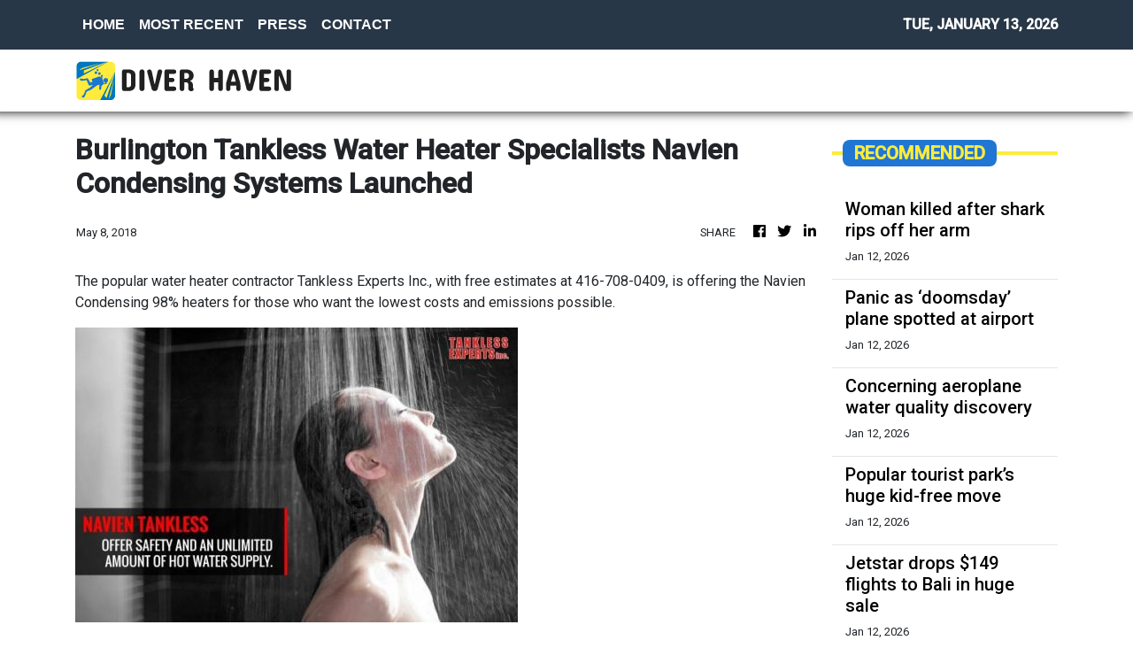

--- FILE ---
content_type: text/html; charset=utf-8
request_url: https://us-central1-vertical-news-network.cloudfunctions.net/get/fetch-include-rss
body_size: 20403
content:
[
  {
    "id": 111062692,
    "title": "Woman killed after shark rips off her arm",
    "summary": "A tourist’s heartbreaking final words before she was killed by a shark in the US Virgin Islands has been revealed.",
    "slug": "woman-killed-after-shark-rips-off-her-arm",
    "link": "https://www.news.com.au/travel/travel-updates/incidents/woman-killed-after-shark-rips-off-her-arm-in-us-virgin-islands/news-story/3bcbb5782b843ee964e63122df2b2f21?from=rss-basic",
    "date_published": "2026-01-12T16:08:59.000Z",
    "images": "https://content.api.news/v3/images/bin/da467fc5ad6d5eaff1f1ffd11edaa37f?width=320",
    "categories": "2828,199,782,3240,3249,3252,3254,3258,3259,3286,3296,3297,3299",
    "img_id": "0",
    "caption": "",
    "country": "Australia",
    "source_type": "rss",
    "source": "news.com.au"
  },
  {
    "id": 111062691,
    "title": "Panic as ‘doomsday’ plane spotted at airport",
    "summary": "Panic has exploded across the internet as Donald Trump’s so-called ‘doomsday plane’ was spotted flying out of Los Angeles.",
    "slug": "panic-as-doomsday-plane-spotted-at-airport",
    "link": "https://www.news.com.au/travel/travel-updates/incidents/panic-as-trumps-doomsday-plane-is-spotted-flying-out-of-lax/news-story/f3cb397d0f510813a2db51e02feee77a?from=rss-basic",
    "date_published": "2026-01-12T16:08:59.000Z",
    "images": "https://content.api.news/v3/images/bin/c180844c63e920d49886db17c3de815e?width=320",
    "categories": "2828,199,782,3240,3249,3252,3254,3258,3259,3286,3296,3297,3299",
    "img_id": "0",
    "caption": "",
    "country": "Australia",
    "source_type": "rss",
    "source": "news.com.au"
  },
  {
    "id": 110930307,
    "title": "Concerning aeroplane water quality discovery",
    "summary": "We’re often told to stay hydrated on flights, but new experiments have revealed the sickening water qualities served on some airlines.",
    "slug": "concerning-aeroplane-water-quality-discovery",
    "link": "https://www.news.com.au/travel/travel-updates/health-safety/experiments-reveal-sickening-water-quality-on-planes-heres-which-airlines-were-the-cleanest/news-story/df532ff59bb7abd6e21567f1ecbf390a?from=rss-basic",
    "date_published": "2026-01-12T16:08:59.000Z",
    "images": "https://content.api.news/v3/images/bin/b1e003672af4115fcfce9f0f1a878fee?width=320",
    "categories": "2828,199,782,3240,3249,3252,3254,3258,3259,3286,3296,3297,3299",
    "img_id": "0",
    "caption": "",
    "country": "Australia",
    "source_type": "rss",
    "source": "news.com.au"
  },
  {
    "id": 110918231,
    "title": "Popular tourist park’s huge kid-free move",
    "summary": "A popular tourist park in South Australia has received a wave of feedback after announcing it was now an “adults-only sanctuary” – which means child-free.",
    "slug": "popular-tourist-parks-huge-kidfree-move",
    "link": "https://www.news.com.au/travel/travel-updates/travel-stories/popular-tourist-parks-huge-kidfree-move/news-story/cca1f29d1bfb9b399a117f04a49c96df?from=rss-basic",
    "date_published": "2026-01-12T16:08:59.000Z",
    "images": "https://content.api.news/v3/images/bin/632564a701eaf7ba4f0bb197cbb3cc3a?width=320",
    "categories": "2828,199,782,3240,3249,3252,3254,3258,3259,3286,3296,3297,3299",
    "img_id": "0",
    "caption": "",
    "country": "Australia",
    "source_type": "rss",
    "source": "news.com.au"
  },
  {
    "id": 110895934,
    "title": "Jetstar drops $149 flights to Bali in huge sale",
    "summary": "Jetstar has just dropped a massive, four-day sale with flights to Bali starting from just $149.",
    "slug": "jetstar-drops-149-flights-to-bali-in-huge-sale",
    "link": "https://www.news.com.au/travel/travel-deals/jetstar-drops-149-flights-to-bali-in-huge-sale/news-story/8ce2d5c554e57212b1ecd0cf1005a66b?from=rss-basic",
    "date_published": "2026-01-12T16:08:59.000Z",
    "images": "https://content.api.news/v3/images/bin/35dfba7d9fca053fe7f8f2ceaffababc?width=320",
    "categories": "2828,199,782,3240,3249,3252,3254,3258,3259,3286,3296,3297,3299",
    "img_id": "0",
    "caption": "",
    "country": "Australia",
    "source_type": "rss",
    "source": "news.com.au"
  },
  {
    "id": 110788236,
    "title": "Snow chaos across Europe, flights cancelled",
    "summary": "Snow, ice and high winds wreaking havoc across Europe with hundreds of flights cancelled as the continent battles extreme weather conditions.",
    "slug": "snow-chaos-across-europe-flights-cancelled",
    "link": "https://www.news.com.au/travel/travel-updates/warnings/snow-chaos-across-europe-flights-cancelled/news-story/6b5964602a591a8b34443aaf3c9e7976?from=rss-basic",
    "date_published": "2026-01-12T16:08:59.000Z",
    "images": "https://content.api.news/v3/images/bin/3987a0776458fb98fbfbb2c9654b6cbe?width=320",
    "categories": "2828,199,782,3240,3249,3252,3254,3258,3259,3286,3296,3297,3299",
    "img_id": "0",
    "caption": "",
    "country": "Australia",
    "source_type": "rss",
    "source": "news.com.au"
  },
  {
    "id": 110764859,
    "title": "‘Not if but when’: Swiss ski resort bar narrowly avoided fatal blaze in 2019",
    "summary": "Footage of the shocking moment sparklers nearly set a Swiss bar on fire six years before the fatal New Year’s Eve blaze there has resurfaced.",
    "slug": "not-if-but-when-swiss-ski-resort-bar-narrowly-avoided-fatal-blaze-in-2019",
    "link": "https://www.news.com.au/travel/travel-updates/incidents/not-if-but-when-swiss-ski-resort-bar-narrowly-avoided-fatal-blaze-in-2019/news-story/fbf8b995d07f774ea9118c0fa02540af?from=rss-basic",
    "date_published": "2026-01-12T16:08:59.000Z",
    "images": "https://content.api.news/v3/images/bin/9c91e14ccea47f793f89b6e8ef7afb01?width=320",
    "categories": "2828,199,782,3240,3249,3252,3254,3258,3259,3286,3296,3297,3299",
    "img_id": "0",
    "caption": "",
    "country": "Australia",
    "source_type": "rss",
    "source": "news.com.au"
  },
  {
    "id": 110712172,
    "title": "Influencers, OnlyFans creators hoarding US visa meant for movie stars",
    "summary": "OnlyFans creators and influencers are flooding in the US despite the nation’s strict immigration and visa restrictions under Donald Trump.",
    "slug": "influencers-onlyfans-creators-hoarding-us-visa-meant-for-movie-stars",
    "link": "https://www.news.com.au/travel/travel-updates/travel-stories/influencers-onlyfans-creators-hoarding-us-visa-meant-for-movie-stars/news-story/a2e34e5d1091120b36d05f28928a6ed6?from=rss-basic",
    "date_published": "2026-01-12T16:08:59.000Z",
    "images": "https://content.api.news/v3/images/bin/ebbdc3895471efbd75478f48693ef74a?width=320",
    "categories": "2828,199,782,3240,3249,3252,3254,3258,3259,3286,3296,3297,3299",
    "img_id": "0",
    "caption": "",
    "country": "Australia",
    "source_type": "rss",
    "source": "news.com.au"
  },
  {
    "id": 110645763,
    "title": "Horror plane crash captured as aircraft smashes into Brazilian river",
    "summary": "A pilot and passenger have been left injured after a horror plane crash into a Brazilian river. A bystander caught the terrifying moment on video.",
    "slug": "horror-plane-crash-captured-as-aircraft-smashes-into-brazilian-river",
    "link": "https://www.news.com.au/travel/travel-updates/incidents/horror-plane-crash-captured-as-aircraft-smashes-into-brazilian-river/news-story/b07b3e4e022d69d79ae763e7e9c575a4?from=rss-basic",
    "date_published": "2026-01-12T16:08:59.000Z",
    "images": "https://content.api.news/v3/images/bin/713a8e8ff405eea75c4d9c88dd020324?width=320",
    "categories": "2828,199,782,3240,3249,3252,3254,3258,3259,3286,3296,3297,3299",
    "img_id": "0",
    "caption": "",
    "country": "Australia",
    "source_type": "rss",
    "source": "news.com.au"
  },
  {
    "id": 110632534,
    "title": "Barefoot walk of death in Qld floodwaters",
    "summary": "Rescue crews have performed an extraordinary 510km mission to save three men  left stranded in floodwaters, with an insane detail emerging in one of the missions.",
    "slug": "barefoot-walk-of-death-in-qld-floodwaters",
    "link": "https://www.news.com.au/national/queensland/news/three-men-stranded-in-queensland-floodwaters-rescued-by-helicopter-crew-based-500km-away/news-story/61b5924387dd4e9757fdbc5b2888743e?from=rss-basic",
    "date_published": "2026-01-12T16:08:59.000Z",
    "images": "https://content.api.news/v3/images/bin/6b76363ebcfd8b13d15e26ad6ee18acb?width=320",
    "categories": "2828,199,782,3240,3249,3252,3254,3258,3259,3286,3296,3297,3299",
    "img_id": "0",
    "caption": "",
    "country": "Australia",
    "source_type": "rss",
    "source": "news.com.au"
  },
  {
    "id": 110588275,
    "title": "Disney World hit with tragedy as sixth death is reported in months",
    "summary": "The “most magical place on Earth” is experiencing a spate of deaths at its Florida premises, with a sixth person passing away onsite since mid-October.",
    "slug": "disney-world-hit-with-tragedy-as-sixth-death-is-reported-in-months",
    "link": "https://www.news.com.au/travel/travel-updates/travel-stories/disney-world-hit-with-tragedy-as-sixth-death-is-reported-in-months/news-story/80212d0109b182a8b201320adf5a96dc?from=rss-basic",
    "date_published": "2026-01-12T16:08:59.000Z",
    "images": "https://content.api.news/v3/images/bin/539ca1f7d380a2667961ab7a5e4e2c66?width=320",
    "categories": "2828,199,782,3240,3249,3252,3254,3258,3259,3286,3296,3297,3299",
    "img_id": "0",
    "caption": "",
    "country": "Australia",
    "source_type": "rss",
    "source": "news.com.au"
  },
  {
    "id": 110460365,
    "title": "Boyfriend slammed for allowing sleepy mid-flight act",
    "summary": "A boyfriend has drawn the ire of the internet after he captured his sleepy girlfriend’s behaviour on a plane and didn’t intervene.",
    "slug": "boyfriend-slammed-for-allowing-sleepy-midflight-act",
    "link": "https://www.news.com.au/travel/travel-updates/travel-stories/boyfriend-slammed-for-allowing-sleepy-midflight-act/news-story/d7774b7cdc950d358cfb1bdfb6a19079?from=rss-basic",
    "date_published": "2026-01-12T16:08:59.000Z",
    "images": "https://content.api.news/v3/images/bin/264ae29db0715c73979d9b4b0e337936?width=320",
    "categories": "2828,199,782,3240,3249,3252,3254,3258,3259,3286,3296,3297,3299",
    "img_id": "0",
    "caption": "",
    "country": "Australia",
    "source_type": "rss",
    "source": "news.com.au"
  },
  {
    "id": 110368855,
    "title": "If you dress like this on a plane, you’re part of the problem",
    "summary": "Back in the day, air travel was the height of class, elegance and sophistication. But now, you all look like slobs at 30,000 feet.",
    "slug": "if-you-dress-like-this-on-a-plane-youre-part-of-the-problem",
    "link": "https://www.news.com.au/travel/travel-updates/travel-stories/if-you-dress-like-this-on-a-plane-youre-the-problem/news-story/873122693da9844564b49aae36f72108?from=rss-basic",
    "date_published": "2026-01-12T16:08:59.000Z",
    "images": "https://content.api.news/v3/images/bin/be4d68cb18f2aaf69968090e0bfa58d7?width=320",
    "categories": "2828,199,782,3240,3249,3252,3254,3258,3259,3286,3296,3297,3299",
    "img_id": "0",
    "caption": "",
    "country": "Australia",
    "source_type": "rss",
    "source": "news.com.au"
  },
  {
    "id": 110282812,
    "title": "Vancouver truth Trump doesn’t want known",
    "summary": "Canada is a quiet and idyllic part of the world, but that’s all set to change in 2026 with the country set to be flipped on its head.",
    "slug": "vancouver-truth-trump-doesnt-want-known",
    "link": "https://www.news.com.au/travel/destinations/canada-set-to-be-completely-overrun-by-diehards-in-2026/news-story/5cbef06211de86103f8a02ee454cfadb?from=rss-basic",
    "date_published": "2026-01-12T16:08:59.000Z",
    "images": "https://content.api.news/v3/images/bin/6c872db3bebebb5fedd267f020d10d3f?width=320",
    "categories": "2828,199,782,3240,3249,3252,3254,3258,3259,3286,3296,3297,3299",
    "img_id": "0",
    "caption": "",
    "country": "Australia",
    "source_type": "rss",
    "source": "news.com.au"
  },
  {
    "id": 110198471,
    "title": "Man fights for life after WhiteWater World incident",
    "summary": "A man is in a critical condition after a near drowning incident at WhiteWater World theme park on the Gold Coast.",
    "slug": "man-fights-for-life-after-whitewater-world-incident",
    "link": "https://www.news.com.au/travel/travel-updates/incidents/man-fighting-for-life-after-neardrowning-incident-at-whitewater-world/news-story/07d481cd83d734f69c9c988a0f412088?from=rss-basic",
    "date_published": "2026-01-12T16:08:59.000Z",
    "images": "https://content.api.news/v3/images/bin/26dabb79c16436907924d2efbd29cc37?width=320",
    "categories": "2828,199,782,3240,3249,3252,3254,3258,3259,3286,3296,3297,3299",
    "img_id": "0",
    "caption": "",
    "country": "Australia",
    "source_type": "rss",
    "source": "news.com.au"
  },
  {
    "id": 110189848,
    "title": "Plea after man dies, woman injured in Bali",
    "summary": "The mum was on her first overseas holiday when the couple were involved in a head-on collision, killing the man and leaving her with life-threatening injuries.",
    "slug": "plea-after-man-dies-woman-injured-in-bali",
    "link": "https://www.news.com.au/travel/travel-updates/incidents/devastating-plea-after-aussie-man-killed-woman-injured-in-horror-crash-in-bali/news-story/cac88fd9a4a68011d181ed99c62f0002?from=rss-basic",
    "date_published": "2026-01-12T16:08:59.000Z",
    "images": "https://content.api.news/v3/images/bin/0a32a969859f998d777a111aeb239466?width=320",
    "categories": "2828,199,782,3240,3249,3252,3254,3258,3259,3286,3296,3297,3299",
    "img_id": "0",
    "caption": "",
    "country": "Australia",
    "source_type": "rss",
    "source": "news.com.au"
  },
  {
    "id": 110189847,
    "title": "Incredibly contagious virus keeps spreading",
    "summary": "One of the most contagious diseases known to us, which can be deadly for children, keeps showing up in the worst possible locations.",
    "slug": "incredibly-contagious-virus-keeps-spreading",
    "link": "https://www.news.com.au/travel/travel-updates/health-safety/more-measles-cases-detected-at-international-airports-as-highly-contagious-virus-deadly-to-kids-continues-its-resurgence/news-story/0853cfcf8e1fd41082c120eff9e0f5d0?from=rss-basic",
    "date_published": "2026-01-12T16:08:59.000Z",
    "images": "https://content.api.news/v3/images/bin/7305bdceda0f656fcc0b3f05ac240ddb?width=320",
    "categories": "2828,199,782,3240,3249,3252,3254,3258,3259,3286,3296,3297,3299",
    "img_id": "0",
    "caption": "",
    "country": "Australia",
    "source_type": "rss",
    "source": "news.com.au"
  },
  {
    "id": 110080407,
    "title": "Couple’s genius camping fix makes $250k",
    "summary": "It was the Easter camping trip that changed it all for one Aussie couple — who came up with an invention that completely changed their lives.",
    "slug": "couples-genius-camping-fix-makes-250k",
    "link": "https://www.news.com.au/travel/travel-ideas/best-of-travel/aussie-boom-thats-set-to-sky-rocket-in-2026-and-how-one-couple-is-cashing-in/news-story/8e7bd0cbc3cb90cc48882fc0095c53a2?from=rss-basic",
    "date_published": "2026-01-12T16:08:59.000Z",
    "images": "https://content.api.news/v3/images/bin/dddb042dfb8c0c24a1a2742036e1defa?width=320",
    "categories": "2828,199,782,3240,3249,3252,3254,3258,3259,3286,3296,3297,3299",
    "img_id": "0",
    "caption": "",
    "country": "Australia",
    "source_type": "rss",
    "source": "news.com.au"
  },
  {
    "id": 110080406,
    "title": "‘Just 10 minutes’: Wild hair makeover",
    "summary": "My hair can be a frizzy mess that sometimes takes up to 1.5 hours to blow-dry straight. But I tried something I wish I did sooner – and before I went on holiday.",
    "slug": "just-10-minutes-wild-hair-makeover",
    "link": "https://www.news.com.au/travel/travel-ideas/couldnt-believe-it-insane-hair-makeover/news-story/e1d189f16ad442ba80a30ea55b03b9f4?from=rss-basic",
    "date_published": "2026-01-12T16:08:59.000Z",
    "images": "https://content.api.news/v3/images/bin/3b6ae780d3f02744c09191d96dbc1101?width=320",
    "categories": "2828,199,782,3240,3249,3252,3254,3258,3259,3286,3296,3297,3299",
    "img_id": "0",
    "caption": "",
    "country": "Australia",
    "source_type": "rss",
    "source": "news.com.au"
  },
  {
    "id": 109950972,
    "title": "‘Rude’ thing you should never do in Japan",
    "summary": "With millions of tourists visiting Japan each year, there are certain things you should never, ever do while you’re there.",
    "slug": "rude-thing-you-should-never-do-in-japan",
    "link": "https://www.news.com.au/travel/destinations/asia/what-you-should-never-do-if-youre-visiting-japan/news-story/0d22438284f72086ac396422b0c5927c?from=rss-basic",
    "date_published": "2026-01-12T16:08:59.000Z",
    "images": "https://content.api.news/v3/images/bin/1c5f3980b6137a8e1b078a3504948695?width=320",
    "categories": "2828,199,782,3240,3249,3252,3254,3258,3259,3286,3296,3297,3299",
    "img_id": "0",
    "caption": "",
    "country": "Australia",
    "source_type": "rss",
    "source": "news.com.au"
  },
  {
    "id": 109906644,
    "title": "Aussie man dies in horror Bali diving incident",
    "summary": "An Australian man has died in a tragic scuba diving incident off a popular beach in Bali.",
    "slug": "aussie-man-dies-in-horror-bali-diving-incident",
    "link": "https://www.news.com.au/travel/travel-updates/incidents/australian-man-dies-in-horror-bali-scuba-diving-incident/news-story/45ed43327d9156ebbf4954db8744a677?from=rss-basic",
    "date_published": "2026-01-12T16:08:59.000Z",
    "images": "https://content.api.news/v3/images/bin/efde005997e1305a0c0304746245c6b3?width=320",
    "categories": "2828,199,782,3240,3249,3252,3254,3258,3259,3286,3296,3297,3299",
    "img_id": "0",
    "caption": "",
    "country": "Australia",
    "source_type": "rss",
    "source": "news.com.au"
  },
  {
    "id": 109715796,
    "title": "Major change to Sydney icon",
    "summary": "The Sydney Opera House will trial a change to the building’s exterior to make it more “accessible for all”, but not everyone is a fan.",
    "slug": "major-change-to-sydney-icon",
    "link": "https://www.news.com.au/national/nsw-act/news/handrails-to-be-trialled-outside-sydney-opera-house/news-story/913a54f1aeef65f5030aaac97099b6f6?from=rss-basic",
    "date_published": "2026-01-12T16:08:59.000Z",
    "images": "https://content.api.news/v3/images/bin/5077a285a80cb8297d9e0700dba36af8?width=320",
    "categories": "2828,199,782,3240,3249,3252,3254,3258,3259,3286,3296,3297,3299",
    "img_id": "0",
    "caption": "",
    "country": "Australia",
    "source_type": "rss",
    "source": "news.com.au"
  },
  {
    "id": 109627777,
    "title": "Aussie luxury cruise ship hits reef",
    "summary": "The luxury vessel hit a reef during its trip overseas on Saturday, two months after the death of an 80-year-old woman on Lizard Island.",
    "slug": "aussie-luxury-cruise-ship-hits-reef",
    "link": "https://www.news.com.au/travel/travel-updates/incidents/aussie-cruise-ship-coral-adventurer-runs-aground-in-papua-new-guinea/news-story/703544f0654b36db32dc29e5f85cc6e8?from=rss-basic",
    "date_published": "2026-01-12T16:08:59.000Z",
    "images": "https://content.api.news/v3/images/bin/b877ee64434f884d14838306e5112d78?width=320",
    "categories": "2828,199,782,3240,3249,3252,3254,3258,3259,3286,3296,3297,3299",
    "img_id": "0",
    "caption": "",
    "country": "Australia",
    "source_type": "rss",
    "source": "news.com.au"
  },
  {
    "id": 109403077,
    "title": "Inside Australia’s booming ‘sex retreat’ scene",
    "summary": "Forget Bali, Aussies are now flocking to ‘sexual retreats’ to help liven up their lives, with a surprising side effect.",
    "slug": "inside-australias-booming-sex-retreat-scene",
    "link": "https://www.news.com.au/travel/travel-ideas/inside-australias-booming-sex-retreat-scene/news-story/1e958fc3d2393354c95667051dc66ab8?from=rss-basic",
    "date_published": "2026-01-12T16:08:59.000Z",
    "images": "https://content.api.news/v3/images/bin/bb82ad6e2554c1c0853dbefaa80815c7?width=320",
    "categories": "2828,199,782,3240,3249,3252,3254,3258,3259,3286,3296,3297,3299",
    "img_id": "0",
    "caption": "",
    "country": "Australia",
    "source_type": "rss",
    "source": "news.com.au"
  },
  {
    "id": 109368735,
    "title": "Police warn young Aussies being lured to become drug ‘suitcase couriers’",
    "summary": "Young Aussies are risking everything for $60,000 paydays in schemes that have already cost more than a dozen people their freedom.",
    "slug": "police-warn-young-aussies-being-lured-to-become-drug-suitcase-couriers",
    "link": "https://www.news.com.au/travel/travel-updates/warnings/police-warn-young-aussies-being-lured-to-become-drug-suitcase-couriers/news-story/38ba60b3764cf821afed31528d3490b6?from=rss-basic",
    "date_published": "2026-01-12T16:08:59.000Z",
    "images": "https://content.api.news/v3/images/bin/d0205faeff9697c512d50e13a630fce3?width=320",
    "categories": "2828,199,782,3240,3249,3252,3254,3258,3259,3286,3296,3297,3299",
    "img_id": "0",
    "caption": "",
    "country": "Australia",
    "source_type": "rss",
    "source": "news.com.au"
  },
  {
    "id": 109359807,
    "title": "‘Jesus is Palestinian’: Inflammatory Times Square billboard slammed by tourists",
    "summary": "A billboard that popped up in New York’s Times Square proclaiming “Jesus is Palestinian” was slammed by onlookers as inflammatory and divisive.",
    "slug": "jesus-is-palestinian-inflammatory-times-square-billboard-slammed-by-tourists",
    "link": "https://www.news.com.au/travel/travel-updates/travel-stories/jesus-is-palestinian-inflammatory-times-square-billboard-slammed-by-tourists/news-story/fa6e5177cf746b3607648f9ac128d251?from=rss-basic",
    "date_published": "2026-01-12T16:08:59.000Z",
    "images": "https://content.api.news/v3/images/bin/2d8e65525c25eab855287295c1c96f1d?width=320",
    "categories": "2828,199,782,3240,3249,3252,3254,3258,3259,3286,3296,3297,3299",
    "img_id": "0",
    "caption": "",
    "country": "Australia",
    "source_type": "rss",
    "source": "news.com.au"
  },
  {
    "id": 109348364,
    "title": "Virgin drops half a million sale fares from $49",
    "summary": "Virgin Australia has just announced a massive Boxing Day sale across its entire network with airfares starting from $49.",
    "slug": "virgin-drops-half-a-million-sale-fares-from-49",
    "link": "https://www.news.com.au/travel/travel-advice/flights/virgin-drops-half-a-million-sale-fares-from-49/news-story/30f1c69fb64604dfb28b06c916600548?from=rss-basic",
    "date_published": "2026-01-12T16:08:59.000Z",
    "images": "https://content.api.news/v3/images/bin/639c129963c26d83c396adbe49c6bbf5?width=320",
    "categories": "2828,199,782,3240,3249,3252,3254,3258,3259,3286,3296,3297,3299",
    "img_id": "0",
    "caption": "",
    "country": "Australia",
    "source_type": "rss",
    "source": "news.com.au"
  },
  {
    "id": 109348363,
    "title": "Powerful microburst causes serious damage across Gold Coast",
    "summary": "Wild footage has shown the moment a powerful storm smashed a Queensland city on Christmas Day, leaving a trail of destruction and a big clean up bill.",
    "slug": "powerful-microburst-causes-serious-damage-across-gold-coast",
    "link": "https://www.news.com.au/travel/travel-updates/incidents/powerful-microburst-causes-serious-damage-across-gold-coast/news-story/3d99892dfee5f72ae8598698710349bf?from=rss-basic",
    "date_published": "2026-01-12T16:08:59.000Z",
    "images": "https://content.api.news/v3/images/bin/d80e6b4e7aab29ff73917a25fa5c1da9?width=320",
    "categories": "2828,199,782,3240,3249,3252,3254,3258,3259,3286,3296,3297,3299",
    "img_id": "0",
    "caption": "",
    "country": "Australia",
    "source_type": "rss",
    "source": "news.com.au"
  },
  {
    "id": 109251045,
    "title": "‘Pay close attention’: New warning for Cambodia travel",
    "summary": "Australia has raised travel warnings for Cambodia as border conflict with Thailand escalates, placing popular tourist destinations within dangerous military strike zones.",
    "slug": "pay-close-attention-new-warning-for-cambodia-travel",
    "link": "https://www.news.com.au/breaking-news/australians-urged-to-use-high-degree-of-caution-for-all-cambodia-travel/news-story/197bfaaf3449c86de83488b4dab7c005?from=rss-basic",
    "date_published": "2026-01-12T16:08:59.000Z",
    "images": "https://content.api.news/v3/images/bin/499c63f367815eda26d60a880f8e09cc?width=320",
    "categories": "2828,199,782,3240,3249,3252,3254,3258,3259,3286,3296,3297,3299",
    "img_id": "0",
    "caption": "",
    "country": "Australia",
    "source_type": "rss",
    "source": "news.com.au"
  },
  {
    "id": 109217250,
    "title": "New footage of Norwegian tourist attacked by group of youths at St Kilda Pier",
    "summary": "A teenager has been charged after he and others allegedly bashed a Norwegian tourist who was falsely accused of an act at a Melbourne holiday spot.",
    "slug": "new-footage-of-norwegian-tourist-attacked-by-group-of-youths-at-st-kilda-pier",
    "link": "https://www.news.com.au/travel/travel-updates/incidents/new-footage-of-norwegian-tourist-attacked-by-group-of-youths-at-st-kilda-pier/news-story/6da9823a508020962bbde17620fa842b?from=rss-basic",
    "date_published": "2026-01-12T16:08:59.000Z",
    "images": "https://content.api.news/v3/images/bin/7a1ba71aebf9cc13931e83f328ea0dfb?width=320",
    "categories": "2828,199,782,3240,3249,3252,3254,3258,3259,3286,3296,3297,3299",
    "img_id": "0",
    "caption": "",
    "country": "Australia",
    "source_type": "rss",
    "source": "news.com.au"
  },
  {
    "id": 111323777,
    "title": "Pet dog Winnie’s sudden suspected poisoning death leaves family devastated",
    "summary": "Winnie was vomiting and having seizures for upwards of 15 minutes before she died.",
    "slug": "pet-dog-winnies-sudden-suspected-poisoning-death-leaves-family-devastated",
    "link": "https://www.perthnow.com.au/lifestyle/pets/pet-dog-winnies-sudden-suspected-poisoning-death-leaves-family-devastated-c-21286820",
    "date_published": "2026-01-12T12:22:18.000Z",
    "images": "https://images.perthnow.com.au/publication/C-21286820/113510bd4b1016d546b8577c8504134e8fd52bb6-16x9-x0y345w1320h742.jpg",
    "categories": "2828,199,782,3240,3249,3252,3254,3258,3259,3286,3296,3297,3299",
    "img_id": "0",
    "caption": "",
    "country": "Australia",
    "source_type": "rss",
    "source": "PerthNow"
  },
  {
    "id": 111313859,
    "title": "Emma Stone enjoying new looks with growing hair",
    "summary": "Emma Stone has found growing out her hair \"unexpectedly very fun\" because she has enjoyed changing up her styles.",
    "slug": "emma-stone-enjoying-new-looks-with-growing-hair",
    "link": "https://www.perthnow.com.au/lifestyle/beauty-style/emma-stone-enjoying-new-looks-with-growing-hair-c-21286801",
    "date_published": "2026-01-12T09:24:54.000Z",
    "images": "https://images.perthnow.com.au/publication/C-21286801/7b798809876db37797e3d04e967e72ecfaf16bb0-16x9-x0y192w2048h1152.jpg",
    "categories": "2828,199,782,3240,3249,3252,3254,3258,3259,3286,3296,3297,3299",
    "img_id": "0",
    "caption": "",
    "country": "Australia",
    "source_type": "rss",
    "source": "PerthNow"
  },
  {
    "id": 111313860,
    "title": "Amanda Seyfried's Golden Globes gown took 400 hours to make",
    "summary": "Amanda Seyfried's Golden Globe Awards dress by Versace took 400 hours to make.",
    "slug": "amanda-seyfrieds-golden-globes-gown-took-400-hours-to-make",
    "link": "https://www.perthnow.com.au/lifestyle/beauty-style/amanda-seyfrieds-golden-globes-gown-took-400-hours-to-make-c-21286799",
    "date_published": "2026-01-12T09:24:51.000Z",
    "images": "https://images.perthnow.com.au/publication/C-21286799/eb0d2a067c7d0583a5cffe06751c108b341550a7-16x9-x0y192w2048h1152.jpg",
    "categories": "2828,199,782,3240,3249,3252,3254,3258,3259,3286,3296,3297,3299",
    "img_id": "0",
    "caption": "",
    "country": "Australia",
    "source_type": "rss",
    "source": "PerthNow"
  },
  {
    "id": 111307689,
    "title": "RFK’s new food pyramid is all sizzle and no steak",
    "summary": "Why, if the message is so simple (and unoriginal), have the guidelines caused such a stir?",
    "slug": "rfks-new-food-pyramid-is-all-sizzle-and-no-steak",
    "link": "https://www.smh.com.au/lifestyle/health-and-wellness/rfk-s-new-food-pyramid-is-all-sizzle-and-no-steak-20260112-p5ntbd.html?ref=rss&utm_medium=rss&utm_source=rss_lifestyle",
    "date_published": "2026-01-12T08:30:00.000Z",
    "images": "https://static.ffx.io/images/$zoom_0.137%2C$multiply_0.7554%2C$ratio_1.777778%2C$width_1059%2C$x_0%2C$y_68/t_crop_custom/q_86%2Cf_auto/276276e9cf4fe0075f241dda39f9acc275d77cde",
    "categories": "2828,199,782,3240,3249,3252,3254,3258,3259,3286,3296,3297,3299",
    "img_id": "0",
    "caption": "",
    "country": "Australia",
    "source_type": "rss",
    "source": "The Sydney Morning Herald"
  },
  {
    "id": 111302428,
    "title": "Dakar is Ford’s ‘Le Mans moment’ – and Toyota is the enemy",
    "summary": "Ford believes the sand dunes of Saudi Arabia can deliver it a modern-day Le Mans moment, but this time it’s not Ferrari in the crosshairs.",
    "slug": "dakar-is-fords-le-mans-moment-and-toyota-is-the-enemy",
    "link": "https://www.perthnow.com.au/lifestyle/motoring/dakar-is-fords-le-mans-moment-and-toyota-is-the-enemy-c-21285159",
    "date_published": "2026-01-12T06:18:26.000Z",
    "images": "https://images.perthnow.com.au/publication/C-21285159/8665c074fd74d2df93f8fbb07a275f1785c0464a-16x9-x0y131w2521h1418.jpg",
    "categories": "2828,199,782,3240,3249,3252,3254,3258,3259,3286,3296,3297,3299",
    "img_id": "0",
    "caption": "",
    "country": "Australia",
    "source_type": "rss",
    "source": "PerthNow"
  },
  {
    "id": 111292358,
    "title": "Ford wants to be ‘the Porsche of off-road’ – and own the category",
    "summary": "Want Porsche-like performance for the desert? Ford is working on it, which is why Dakar – not the Nurburgring – is now its proving ground.",
    "slug": "ford-wants-to-be-the-porsche-of-offroad-and-own-the-category",
    "link": "https://www.perthnow.com.au/lifestyle/motoring/ford-wants-to-be-the-porsche-of-off-road-and-own-the-category-c-21284196",
    "date_published": "2026-01-12T04:49:18.000Z",
    "images": "https://images.perthnow.com.au/publication/C-21284196/018bd819e2c91eb0a5fb492aea9a6cb0128759ee-16x9-x0y268w5148h2896.jpg",
    "categories": "2828,199,782,3240,3249,3252,3254,3258,3259,3286,3296,3297,3299",
    "img_id": "0",
    "caption": "",
    "country": "Australia",
    "source_type": "rss",
    "source": "PerthNow"
  },
  {
    "id": 111292359,
    "title": "2026 Peugeot 408: Electrified crossover gets greener, meaner looks",
    "summary": "Peugeot has given its sleek coupe crossover a refresh, headlined by revised looks and lighting, along with updated cabin displays.",
    "slug": "2026-peugeot-408-electrified-crossover-gets-greener-meaner-looks",
    "link": "https://www.perthnow.com.au/lifestyle/motoring/2026-peugeot-408-electrified-crossover-gets-greener-meaner-looks-c-21284100",
    "date_published": "2026-01-12T04:41:54.000Z",
    "images": "https://images.perthnow.com.au/publication/C-21284100/b3a1b943fa69f8ee608d207d9cd481aac7c4c7b1-16x9-x0y151w2894h1628.jpg",
    "categories": "2828,199,782,3240,3249,3252,3254,3258,3259,3286,3296,3297,3299",
    "img_id": "0",
    "caption": "",
    "country": "Australia",
    "source_type": "rss",
    "source": "PerthNow"
  },
  {
    "id": 111286904,
    "title": "Crop tops and whale tails? Hollywood’s leading women show how it’s done",
    "summary": "Rose Byrne and Emma Stone know their personal brand as well as their luxury labels, offering style self-assurance to the 83rd Golden Globes ceremony.",
    "slug": "crop-tops-and-whale-tails-hollywoods-leading-women-show-how-its-done",
    "link": "https://www.smh.com.au/lifestyle/fashion/crop-tops-and-whale-tails-hollywood-s-leading-women-show-how-it-s-done-20260112-p5ntd1.html?ref=rss&utm_medium=rss&utm_source=rss_lifestyle",
    "date_published": "2026-01-12T04:40:01.000Z",
    "images": "https://static.ffx.io/images/$zoom_0.4094%2C$multiply_0.7554%2C$ratio_1.777778%2C$width_1059%2C$x_68%2C$y_0/t_crop_custom/q_86%2Cf_auto/f25f938c85a0b28b48a1f725b995762e632bdc68",
    "categories": "2828,199,782,3240,3249,3252,3254,3258,3259,3286,3296,3297,3299",
    "img_id": "0",
    "caption": "",
    "country": "Australia",
    "source_type": "rss",
    "source": "The Sydney Morning Herald"
  },
  {
    "id": 111292360,
    "title": "Subaru WRX STI Sport prototype revealed, crowd goes mild",
    "summary": "It may wear the famous STI badge, but don't get too excited about this sporty-looking Subaru WRX prototype.",
    "slug": "subaru-wrx-sti-sport-prototype-revealed-crowd-goes-mild",
    "link": "https://www.perthnow.com.au/lifestyle/motoring/subaru-wrx-sti-sport-prototype-revealed-crowd-goes-mild-c-21283933",
    "date_published": "2026-01-12T04:22:17.000Z",
    "images": "https://images.perthnow.com.au/publication/C-21283933/79a4f02723d060faf530da817de22807a1399f5f-16x9-x0y63w1200h675.jpg",
    "categories": "2828,199,782,3240,3249,3252,3254,3258,3259,3286,3296,3297,3299",
    "img_id": "0",
    "caption": "",
    "country": "Australia",
    "source_type": "rss",
    "source": "PerthNow"
  },
  {
    "id": 111292361,
    "title": "Lotto: Perth retiree’s slip of mind results in him buying two winning Millionaire Medley tickets",
    "summary": "Retirement just got a lot more comfortable for a southern suburbs man after he accidentally bought two winning Lotto tickets.",
    "slug": "lotto-perth-retirees-slip-of-mind-results-in-him-buying-two-winning-millionaire-medley-tickets",
    "link": "https://www.perthnow.com.au/lifestyle/lotto/lotto-perth-retirees-slip-of-mind-results-in-him-buying-two-winning-millionaire-medley-tickets-c-21283673",
    "date_published": "2026-01-12T04:16:46.000Z",
    "images": "https://images.perthnow.com.au/publication/C-21283673/7a5965845b4f21aa348c7fe4a865bc56c0235be6-16x9-x0y171w2048h1152.jpg",
    "categories": "2828,199,782,3240,3249,3252,3254,3258,3259,3286,3296,3297,3299",
    "img_id": "0",
    "caption": "",
    "country": "Australia",
    "source_type": "rss",
    "source": "PerthNow"
  },
  {
    "id": 111281169,
    "title": "2026 Audi Q3 SUV and Sportback priced for Australia",
    "summary": "Pricing has been announced for the new generation of Audi’s best-selling model, scheduled to land in the second quarter of 2026.",
    "slug": "2026-audi-q3-suv-and-sportback-priced-for-australia",
    "link": "https://www.perthnow.com.au/lifestyle/motoring/2026-audi-q3-suv-and-sportback-priced-for-australia-c-21283781",
    "date_published": "2026-01-12T04:10:39.000Z",
    "images": "https://images.perthnow.com.au/publication/C-21283781/b89a121c28e13ab2fc312262e6a9ff77e7a6a4a2-16x9-x0y165w3177h1787.jpg",
    "categories": "2828,199,782,3240,3249,3252,3254,3258,3259,3286,3296,3297,3299",
    "img_id": "0",
    "caption": "",
    "country": "Australia",
    "source_type": "rss",
    "source": "PerthNow"
  },
  {
    "id": 111281170,
    "title": "Australia's new-vehicle market could top 1.4 million by 2035",
    "summary": "As Australia's population grows, the new-vehicle market is likely to grow with it... and Chinese brands, EVs and PHEVs may be big beneficiaries.",
    "slug": "australias-newvehicle-market-could-top-14-million-by-2035",
    "link": "https://www.perthnow.com.au/lifestyle/motoring/australias-new-vehicle-market-could-top-14-million-by-2035-c-21283349",
    "date_published": "2026-01-12T03:36:40.000Z",
    "images": "https://images.perthnow.com.au/publication/C-21283349/e56b361e371c1d5fe184b25a83fa620cd7cb138e-16x9-x0y221w4229h2379.jpg",
    "categories": "2828,199,782,3240,3249,3252,3254,3258,3259,3286,3296,3297,3299",
    "img_id": "0",
    "caption": "",
    "country": "Australia",
    "source_type": "rss",
    "source": "PerthNow"
  },
  {
    "id": 111281171,
    "title": "VFACTS December 2025: Strong finish for another record year of new vehicle sales",
    "summary": "Strong fleet sales helped boost the market in the last month of 2025, though market leader Toyota was down slightly.",
    "slug": "vfacts-december-2025-strong-finish-for-another-record-year-of-new-vehicle-sales",
    "link": "https://www.perthnow.com.au/lifestyle/motoring/vfacts-december-2025-strong-finish-for-another-record-year-of-new-vehicle-sales-c-21283282",
    "date_published": "2026-01-12T03:31:14.000Z",
    "images": "https://images.perthnow.com.au/publication/C-21283282/0dcad2ac1d6b65ab10550d3bc8ec359e8a5a6f76-16x9-x0y234w4500h2531.jpg",
    "categories": "2828,199,782,3240,3249,3252,3254,3258,3259,3286,3296,3297,3299",
    "img_id": "0",
    "caption": "",
    "country": "Australia",
    "source_type": "rss",
    "source": "PerthNow"
  },
  {
    "id": 111281172,
    "title": "Proposed weight drug price drop only for select few",
    "summary": "A globally popular weight-loss drug is set for a massive price drop but a top expert is warning most people forking out thousands shouldn't get their hopes up.",
    "slug": "proposed-weight-drug-price-drop-only-for-select-few",
    "link": "https://www.perthnow.com.au/lifestyle/health-fitness/proposed-weight-drug-price-drop-only-for-select-few-c-21283228",
    "date_published": "2026-01-12T03:29:49.000Z",
    "images": "https://images.perthnow.com.au/publication/C-21283228/b55465cb0b6d3a07c58a5af6eb28d9240ac25f4a-16x9-x0y0w1280h720.jpg",
    "categories": "2828,199,782,3240,3249,3252,3254,3258,3259,3286,3296,3297,3299",
    "img_id": "0",
    "caption": "",
    "country": "Australia",
    "source_type": "rss",
    "source": "PerthNow"
  },
  {
    "id": 111271333,
    "title": "Ford E-Transit recalled",
    "summary": "The Ford E-Transit commercial van has been recalled due to a fault which may cause the parking brake to fail.",
    "slug": "ford-etransit-recalled",
    "link": "https://www.perthnow.com.au/lifestyle/motoring/ford-e-transit-recalled-c-21281202",
    "date_published": "2026-01-12T00:25:28.000Z",
    "images": "https://images.perthnow.com.au/publication/C-21281202/2007037b7ef91b21a45bef7f3e621b4638d6006b-16x9-x0y249w4773h2685.jpg",
    "categories": "2828,199,782,3240,3249,3252,3254,3258,3259,3286,3296,3297,3299",
    "img_id": "0",
    "caption": "",
    "country": "Australia",
    "source_type": "rss",
    "source": "PerthNow"
  },
  {
    "id": 111271334,
    "title": "Weight loss drug Wegovy to be listed on PBS",
    "summary": "Wegovy is currently not listed on the PBS and not subsidied by the Australian government.",
    "slug": "weight-loss-drug-wegovy-to-be-listed-on-pbs",
    "link": "https://www.perthnow.com.au/lifestyle/health-fitness/weight-loss-drug-wegovy-to-be-listed-on-pbs-c-21281169",
    "date_published": "2026-01-12T00:23:50.000Z",
    "images": "https://images.perthnow.com.au/publication/C-21281169/64b2c5f8bcc40cb31dec9f11fdf1fa245cd87108-16x9-x0y0w2041h1148.jpg",
    "categories": "2828,199,782,3240,3249,3252,3254,3258,3259,3286,3296,3297,3299",
    "img_id": "0",
    "caption": "",
    "country": "Australia",
    "source_type": "rss",
    "source": "PerthNow"
  },
  {
    "id": 111258898,
    "title": "Mazda locks in another Chinese EV for Australia, this time to take on the Tesla Model Y",
    "summary": "Mazda Australia is finally taking EVs seriously, locking in a second electric model – a mid-size electric SUV – for a 2026 launch.",
    "slug": "mazda-locks-in-another-chinese-ev-for-australia-this-time-to-take-on-the-tesla-model-y",
    "link": "https://www.perthnow.com.au/lifestyle/motoring/mazda-locks-in-another-chinese-ev-for-australia-this-time-to-take-on-the-tesla-model-y-c-21280984",
    "date_published": "2026-01-12T00:00:34.000Z",
    "images": "https://images.perthnow.com.au/publication/C-21280984/eb8085704318e46682e5d9a085c7667d28e1ff28-16x9-x0y81w1560h878.jpg",
    "categories": "2828,199,782,3240,3249,3252,3254,3258,3259,3286,3296,3297,3299",
    "img_id": "0",
    "caption": "",
    "country": "Australia",
    "source_type": "rss",
    "source": "PerthNow"
  },
  {
    "id": 111258899,
    "title": "Peugeot Partner, Expert recalled",
    "summary": "Driver assistance systems may malfunction in Peugeot Expert and Partner commercial vans.",
    "slug": "peugeot-partner-expert-recalled",
    "link": "https://www.perthnow.com.au/lifestyle/motoring/peugeot-partner-expert-recalled-c-21280795",
    "date_published": "2026-01-11T23:35:47.000Z",
    "images": "https://images.perthnow.com.au/publication/C-21280795/98a8d7aa34fa6c819cc859a69b564d32d8d174d0-16x9-x0y296w5667h3188.jpg",
    "categories": "2828,199,782,3240,3249,3252,3254,3258,3259,3286,3296,3297,3299",
    "img_id": "0",
    "caption": "",
    "country": "Australia",
    "source_type": "rss",
    "source": "PerthNow"
  },
  {
    "id": 111258900,
    "title": "2026 MG 7 review",
    "summary": "MG has boldly gone where many brands have shied away, with the new MG 7 liftback offering luxury and style for very little money.",
    "slug": "2026-mg-7-review",
    "link": "https://www.perthnow.com.au/lifestyle/motoring/2026-mg-7-review-c-21280496",
    "date_published": "2026-01-11T23:02:55.000Z",
    "images": "https://images.perthnow.com.au/publication/C-21280496/d7f75fe17fd46efb9244864389b0ed017449909e-16x9-x0y123w2362h1329.jpg",
    "categories": "2828,199,782,3240,3249,3252,3254,3258,3259,3286,3296,3297,3299",
    "img_id": "0",
    "caption": "",
    "country": "Australia",
    "source_type": "rss",
    "source": "PerthNow"
  },
  {
    "id": 111258901,
    "title": "2026 Genesis GV70 price and specs",
    "summary": "Genesis' best seller gets some minor trim changes for 2026, plus a new tech feature and a modest price increase.",
    "slug": "2026-genesis-gv70-price-and-specs",
    "link": "https://www.perthnow.com.au/lifestyle/motoring/2026-genesis-gv70-price-and-specs-c-21280324",
    "date_published": "2026-01-11T23:00:58.000Z",
    "images": "https://images.perthnow.com.au/publication/C-21280324/1c55ff8ef6dbcbc430dab502cc0e18cb913fcdcb-16x9-x0y255w4897h2755.jpg",
    "categories": "2828,199,782,3240,3249,3252,3254,3258,3259,3286,3296,3297,3299",
    "img_id": "0",
    "caption": "",
    "country": "Australia",
    "source_type": "rss",
    "source": "PerthNow"
  },
  {
    "id": 111258902,
    "title": "Volvo EX30 recalled for fire risk",
    "summary": "Volvo is recalling its EX30 for a battery issue, but there's no remedy yet except for keeping the car under 70 per cent of charge.",
    "slug": "volvo-ex30-recalled-for-fire-risk",
    "link": "https://www.perthnow.com.au/lifestyle/motoring/volvo-ex30-recalled-for-fire-risk-c-21280226",
    "date_published": "2026-01-11T22:51:29.000Z",
    "images": "https://images.perthnow.com.au/publication/C-21280226/a2adbe51d1aa17d50f04a13e7c4eddfdbed866cd-16x9-x0y234w4500h2531.jpg",
    "categories": "2828,199,782,3240,3249,3252,3254,3258,3259,3286,3296,3297,3299",
    "img_id": "0",
    "caption": "",
    "country": "Australia",
    "source_type": "rss",
    "source": "PerthNow"
  },
  {
    "id": 111252650,
    "title": "Champion bobsledder Bree Walker set for Winter Olympics",
    "summary": "The girl from Cairns is set for Winter Games, off the back of becoming the first ever Aussie to win a World Cup in bobsleigh.",
    "slug": "champion-bobsledder-bree-walker-set-for-winter-olympics",
    "link": "https://www.smh.com.au/lifestyle/champion-bobsledder-bree-walker-set-for-winter-olympics-20260112-p5nta6.html?ref=rss&utm_medium=rss&utm_source=rss_lifestyle",
    "date_published": "2026-01-11T22:14:28.000Z",
    "images": "https://static.ffx.io/images/$width_800%2C$height_450/t_crop_fill/q_86%2Cf_jpg/bcc877054212b2c22be3ec64b2b799c500f0c717",
    "categories": "2828,199,782,3240,3249,3252,3254,3258,3259,3286,3296,3297,3299",
    "img_id": "0",
    "caption": "",
    "country": "Australia",
    "source_type": "rss",
    "source": "The Sydney Morning Herald"
  },
  {
    "id": 111246758,
    "title": "Hyundai Staria Electric: Large people mover gains EV variant",
    "summary": "The new Hyundai Staria Electric will have a 7-seat family version, and a 9-seat model aimed at shuttle and tour operators.",
    "slug": "hyundai-staria-electric-large-people-mover-gains-ev-variant",
    "link": "https://www.perthnow.com.au/lifestyle/motoring/hyundai-staria-electric-large-people-mover-gains-ev-variant-c-21279252",
    "date_published": "2026-01-11T20:30:37.000Z",
    "images": "https://images.perthnow.com.au/publication/C-21279252/ecda3398e584387345563d9697553ae5d5454b32-16x9-x0y341w6545h3682.jpg",
    "categories": "2828,199,782,3240,3249,3252,3254,3258,3259,3286,3296,3297,3299",
    "img_id": "0",
    "caption": "",
    "country": "Australia",
    "source_type": "rss",
    "source": "PerthNow"
  },
  {
    "id": 111221191,
    "title": "This deep-fried pastry is one of the world’s most popular",
    "summary": "It’s a little cheeky to say this dish is from India, because even Indians would admit that the basic idea for the samosa came from elsewhere.",
    "slug": "this-deepfried-pastry-is-one-of-the-worlds-most-popular",
    "link": "https://www.smh.com.au/traveller/inspiration/this-deep-fried-pastry-is-one-of-the-world-s-most-popular-20260109-p5nstk.html?ref=rss&utm_medium=rss&utm_source=rss_traveller",
    "date_published": "2026-01-11T18:00:00.000Z",
    "images": "https://static.ffx.io/images/$zoom_0.4993%2C$multiply_0.7554%2C$ratio_1.777778%2C$width_1059%2C$x_0%2C$y_0/t_crop_custom/q_86%2Cf_auto/1db329937eb6a2b07cbb3d21f808b3ff3676f9c5",
    "categories": "2828,199,782,3240,3249,3252,3254,3258,3259,3286,3296,3297,3299",
    "img_id": "0",
    "caption": "",
    "country": "Australia",
    "source_type": "rss",
    "source": "The Sydney Morning Herald"
  },
  {
    "id": 111221190,
    "title": "World’s busiest airline routes named (and why Australia’s is so expensive)",
    "summary": "The Melbourne-Sydney route remains one of the busiest in the world, with almost 9 million seats in 2025.",
    "slug": "worlds-busiest-airline-routes-named-and-why-australias-is-so-expensive",
    "link": "https://www.smh.com.au/traveller/travel-news/why-we-re-stuck-paying-more-on-one-of-the-world-s-busiest-air-routes-20260109-p5nsrl.html?ref=rss&utm_medium=rss&utm_source=rss_traveller",
    "date_published": "2026-01-11T18:00:00.000Z",
    "images": "https://static.ffx.io/images/$zoom_0.5298%2C$multiply_0.7554%2C$ratio_1.777778%2C$width_1059%2C$x_0%2C$y_189/t_crop_custom/q_86%2Cf_auto/9f71644537086ba3b38de326d131254094682eac",
    "categories": "2828,199,782,3240,3249,3252,3254,3258,3259,3286,3296,3297,3299",
    "img_id": "0",
    "caption": "",
    "country": "Australia",
    "source_type": "rss",
    "source": "The Sydney Morning Herald"
  },
  {
    "id": 111221189,
    "title": "Planning a stopover? These great Dubai hotels are under $200 a night",
    "summary": "Opulence and extravagance are in the emirate’s DNA, but not all the city’s hotels are dipped in gold. Here are my choices.",
    "slug": "planning-a-stopover-these-great-dubai-hotels-are-under-200-a-night",
    "link": "https://www.smh.com.au/traveller/inspiration/i-stayed-in-three-dubai-hotels-that-cost-less-than-200-a-night-and-loved-them-20260107-p5nse2.html?ref=rss&utm_medium=rss&utm_source=rss_traveller",
    "date_published": "2026-01-11T18:00:00.000Z",
    "images": "https://static.ffx.io/images/$zoom_0.2521428571428571%2C$multiply_0.7554%2C$ratio_1.777778%2C$width_1059%2C$x_0%2C$y_54/t_crop_custom/q_86%2Cf_auto/287b6a3c9ef87b9760dd0fdec59f26871156ab88",
    "categories": "2828,199,782,3240,3249,3252,3254,3258,3259,3286,3296,3297,3299",
    "img_id": "0",
    "caption": "",
    "country": "Australia",
    "source_type": "rss",
    "source": "The Sydney Morning Herald"
  },
  {
    "id": 111221188,
    "title": "The spectacular European rail trail with a chilling past",
    "summary": "Legacies of the Balkan conflict of the early 1990s linger like scars in the landscape. But behind it all, there’s great beauty.",
    "slug": "the-spectacular-european-rail-trail-with-a-chilling-past",
    "link": "https://www.smh.com.au/traveller/inspiration/the-spectacular-european-rail-trail-with-a-chilling-past-20251218-p5nou2.html?ref=rss&utm_medium=rss&utm_source=rss_traveller",
    "date_published": "2026-01-11T18:00:00.000Z",
    "images": "https://static.ffx.io/images/$zoom_0.21920927344235144%2C$multiply_0.7554%2C$ratio_1.777778%2C$width_1059%2C$x_0%2C$y_128/t_crop_custom/q_86%2Cf_auto/680bb2be5e2ab644db5f580ec7b8d466d52fa8dd",
    "categories": "2828,199,782,3240,3249,3252,3254,3258,3259,3286,3296,3297,3299",
    "img_id": "0",
    "caption": "",
    "country": "Australia",
    "source_type": "rss",
    "source": "The Sydney Morning Herald"
  },
  {
    "id": 111221187,
    "title": "The 7 (practical) rules for a fitter, stronger body this year",
    "summary": "If improving strength and fitness is on your to-do list for 2026, this simple and accessible approach from fitness phenomenon Caroline Idiens is a great way to start.",
    "slug": "the-7-practical-rules-for-a-fitter-stronger-body-this-year",
    "link": "https://www.smh.com.au/lifestyle/health-and-wellness/the-7-practical-rules-for-a-fitter-stronger-body-this-year-20260108-p5nsmg.html?ref=rss&utm_medium=rss&utm_source=rss_lifestyle",
    "date_published": "2026-01-11T18:00:00.000Z",
    "images": "https://static.ffx.io/images/$zoom_0.503%2C$multiply_0.7554%2C$ratio_1.777778%2C$width_1059%2C$x_268%2C$y_120/t_crop_custom/q_86%2Cf_auto/850a5d6ea2bb26a8f795ec029c38e76681bc66e6912b2f797baf783d2835e516",
    "categories": "2828,199,782,3240,3249,3252,3254,3258,3259,3286,3296,3297,3299",
    "img_id": "0",
    "caption": "",
    "country": "Australia",
    "source_type": "rss",
    "source": "The Sydney Morning Herald"
  },
  {
    "id": 111160686,
    "title": "She made Taylor Swift sparkle. Australian jeweller Jan Logan dies aged 86",
    "summary": "Tributes flow for the woman who helped make pearls a symbol of success.",
    "slug": "she-made-taylor-swift-sparkle-australian-jeweller-jan-logan-dies-aged-86",
    "link": "https://www.smh.com.au/lifestyle/fashion/she-made-taylor-swift-sparkle-australian-jeweller-jan-logan-dies-aged-86-20260111-p5nt3q.html?ref=rss&utm_medium=rss&utm_source=rss_lifestyle",
    "date_published": "2026-01-11T04:15:00.000Z",
    "images": "https://static.ffx.io/images/$zoom_0.6757%2C$multiply_0.7554%2C$ratio_1.777778%2C$width_1059%2C$x_3%2C$y_543/t_crop_custom/q_86%2Cf_jpg/548601ac1fbb7ea57b30c8938c782f412bf280a9",
    "categories": "2828,199,782,3240,3249,3252,3254,3258,3259,3286,3296,3297,3299",
    "img_id": "0",
    "caption": "",
    "country": "Australia",
    "source_type": "rss",
    "source": "The Sydney Morning Herald"
  },
  {
    "id": 111142716,
    "title": "Nissan Z facelift unveiled in Japan with more retro elements",
    "summary": "The Nissan Z has been refreshed with a more aero and cohesive front bumper, new wheels, a lick of green paint, and a tan interior option.",
    "slug": "nissan-z-facelift-unveiled-in-japan-with-more-retro-elements",
    "link": "https://www.perthnow.com.au/lifestyle/motoring/nissan-z-facelift-unveiled-in-japan-with-more-retro-elements-c-21272499",
    "date_published": "2026-01-11T00:20:24.000Z",
    "images": "https://images.perthnow.com.au/publication/C-21272499/c4c161daebc3d1739f333a919283340dfc95f2c0-16x9-x0y169w3240h1823.jpg",
    "categories": "2828,199,782,3240,3249,3252,3254,3258,3259,3286,3296,3297,3299",
    "img_id": "0",
    "caption": "",
    "country": "Australia",
    "source_type": "rss",
    "source": "PerthNow"
  },
  {
    "id": 111125949,
    "title": "Possibility of Prince Harry and King Charles reuniting",
    "summary": "Royal expert Russell Myers says there is a possibility of Prince Harry and King Charles reuniting as the Duke of Sussex returns to UK for court case.",
    "slug": "possibility-of-prince-harry-and-king-charles-reuniting",
    "link": "https://www.smh.com.au/lifestyle/possibility-of-prince-harry-and-king-charles-reuniting-20260111-p5nt4l.html?ref=rss&utm_medium=rss&utm_source=rss_lifestyle",
    "date_published": "2026-01-10T22:51:34.000Z",
    "images": "https://static.ffx.io/images/$width_800%2C$height_450/t_crop_fill/q_86%2Cf_jpg/f28fec84d30634b844f9b6cb3a0ab3902d948bfe",
    "categories": "2828,199,782,3240,3249,3252,3254,3258,3259,3286,3296,3297,3299",
    "img_id": "0",
    "caption": "",
    "country": "Australia",
    "source_type": "rss",
    "source": "The Sydney Morning Herald"
  },
  {
    "id": 111125950,
    "title": "Kate breaks tradition with her 44th birthday message",
    "summary": "Catherine, Princess of Wales broke tradition with her 44th birthday message, sharing a video with a \"grateful\" message instead of a portrait.",
    "slug": "kate-breaks-tradition-with-her-44th-birthday-message",
    "link": "https://www.smh.com.au/lifestyle/kate-breaks-tradition-with-her-44th-birthday-message-20260111-p5nt4a.html?ref=rss&utm_medium=rss&utm_source=rss_lifestyle",
    "date_published": "2026-01-10T22:15:05.000Z",
    "images": "https://static.ffx.io/images/$width_800%2C$height_450/t_crop_fill/q_86%2Cf_jpg/a4a7c14cbe44c935f8326a17cbcd3fee2aca012e",
    "categories": "2828,199,782,3240,3249,3252,3254,3258,3259,3286,3296,3297,3299",
    "img_id": "0",
    "caption": "",
    "country": "Australia",
    "source_type": "rss",
    "source": "The Sydney Morning Herald"
  },
  {
    "id": 111120633,
    "title": "2026 Toyota Fortuner: What could have been",
    "summary": "Following the release of the new Toyota HiLux, we imagine what a new Fortuner may have looked like if it was still on sale.",
    "slug": "2026-toyota-fortuner-what-could-have-been",
    "link": "https://www.perthnow.com.au/lifestyle/motoring/2026-toyota-fortuner-what-could-have-been-c-21271716",
    "date_published": "2026-01-10T22:00:48.000Z",
    "images": "https://images.perthnow.com.au/publication/C-21271716/af0ca8bce14cddb8f1e50cebe705ea7108a69543-16x9-x0y67w1280h720.jpg",
    "categories": "2828,199,782,3240,3249,3252,3254,3258,3259,3286,3296,3297,3299",
    "img_id": "0",
    "caption": "",
    "country": "Australia",
    "source_type": "rss",
    "source": "PerthNow"
  },
  {
    "id": 111120634,
    "title": "Holden Commodore to Ford Ranger – Australia’s best-sellers over the years",
    "summary": "Australia's most popular new models have changed a lot over the past few decades, including three vehicles since 2015 and five since 1998.",
    "slug": "holden-commodore-to-ford-ranger-australias-bestsellers-over-the-years",
    "link": "https://www.perthnow.com.au/lifestyle/motoring/holden-commodore-to-ford-ranger-australias-best-sellers-over-the-years-c-21271097",
    "date_published": "2026-01-10T21:00:52.000Z",
    "images": "https://images.perthnow.com.au/publication/C-21271097/31f29f16299f63605cc09ff504db09964636986e-16x9-x0y67w1280h720.jpg",
    "categories": "2828,199,782,3240,3249,3252,3254,3258,3259,3286,3296,3297,3299",
    "img_id": "0",
    "caption": "",
    "country": "Australia",
    "source_type": "rss",
    "source": "PerthNow"
  },
  {
    "id": 111120635,
    "title": "Kia EV3 GT, EV4 GT, EV5 GT sporty models unveiled",
    "summary": "Kia has given the GT treatment to its EV3 and EV5 SUVs, and EV4 sedan and hatch, all of which made their debuts in Brussels this weekend.",
    "slug": "kia-ev3-gt-ev4-gt-ev5-gt-sporty-models-unveiled",
    "link": "https://www.perthnow.com.au/lifestyle/motoring/kia-ev3-gt-ev4-gt-ev5-gt-sporty-models-unveiled-c-21270894",
    "date_published": "2026-01-10T20:30:19.000Z",
    "images": "https://images.perthnow.com.au/publication/C-21270894/367145e7ba41aca31c49c272dada85c2958a39c7-16x9-x0y255w4901h2757.jpg",
    "categories": "2828,199,782,3240,3249,3252,3254,3258,3259,3286,3296,3297,3299",
    "img_id": "0",
    "caption": "",
    "country": "Australia",
    "source_type": "rss",
    "source": "PerthNow"
  },
  {
    "id": 111111963,
    "title": "Weight-loss wonder drugs 'no substitute for exercise'",
    "summary": "The weight-loss journey for a growing number of Australians using \"miracle\" medications must include exercise or risk long-term health problems, experts warn.",
    "slug": "weightloss-wonder-drugs-no-substitute-for-exercise",
    "link": "https://www.perthnow.com.au/lifestyle/health-fitness/weight-loss-wonder-drugs-no-substitute-for-exercise-c-21270757",
    "date_published": "2026-01-10T20:02:49.000Z",
    "images": "https://images.perthnow.com.au/publication/C-21270757/062fbb0e5d5655940c2f5c4218870e5d891f6c02-16x9-x0y0w1280h720.jpg",
    "categories": "2828,199,782,3240,3249,3252,3254,3258,3259,3286,3296,3297,3299",
    "img_id": "0",
    "caption": "",
    "country": "Australia",
    "source_type": "rss",
    "source": "PerthNow"
  },
  {
    "id": 111105726,
    "title": "Flowers in the gutter. The father is not alone",
    "summary": "In times of grief, words can be unnecessary. Yet there are such times when something must be said. Anything. Say it with love.",
    "slug": "flowers-in-the-gutter-the-father-is-not-alone",
    "link": "https://www.smh.com.au/lifestyle/life-and-relationships/flowers-in-the-gutter-the-father-is-not-alone-20260108-p5nslm.html?ref=rss&utm_medium=rss&utm_source=rss_lifestyle",
    "date_published": "2026-01-10T18:30:00.000Z",
    "images": "https://static.ffx.io/images/$zoom_0.1293%2C$multiply_0.7554%2C$ratio_1.777778%2C$width_1059%2C$x_0%2C$y_0/t_crop_custom/q_86%2Cf_auto/a4f2e73f207f0719a7da355b39149eeb05067273",
    "categories": "2828,199,782,3240,3249,3252,3254,3258,3259,3286,3296,3297,3299",
    "img_id": "0",
    "caption": "",
    "country": "Australia",
    "source_type": "rss",
    "source": "The Sydney Morning Herald"
  },
  {
    "id": 111101026,
    "title": "A Knight Of The Seven Kingdoms: Tanzyn Crawford goes from Perth to Westeros for new Game Of Thrones spin-off",
    "summary": "Tanzyn Crawford can still sip a coffee in her hometown unbothered. But that’s all about to change as the Perth-born actor joins the Game Of Thrones prequel series, A Knight Of The Seven Kingdoms.",
    "slug": "a-knight-of-the-seven-kingdoms-tanzyn-crawford-goes-from-perth-to-westeros-for-new-game-of-thrones-spinoff",
    "link": "https://www.perthnow.com.au/lifestyle/stm/a-knight-of-the-seven-kingdoms-tanzyn-crawford-goes-from-perth-to-westeros-for-new-game-of-thrones-spin-off-c-20864561",
    "date_published": "2026-01-10T18:00:00.000Z",
    "images": "https://images.perthnow.com.au/publication/C-20864561/f15be8ca003d0d4c4d2a099890d045bfd882ec31-16x9-x0y285w5472h3078.jpg",
    "categories": "2828,199,782,3240,3249,3252,3254,3258,3259,3286,3296,3297,3299",
    "img_id": "0",
    "caption": "",
    "country": "Australia",
    "source_type": "rss",
    "source": "PerthNow"
  },
  {
    "id": 111101025,
    "title": "Adrian Barich: In 2026, let’s all try to be the person our dog thinks we are",
    "summary": "Since I’ve been through all the obvious ones, like losing weight and getting fitter, I turned to one of my favourite quotes to guide my 2026: “Be the person your dog thinks you are.” Who’s with me?",
    "slug": "adrian-barich-in-2026-lets-all-try-to-be-the-person-our-dog-thinks-we-are",
    "link": "https://www.perthnow.com.au/lifestyle/stm/adrian-barich-in-2026-lets-all-try-to-be-the-person-our-dog-thinks-we-are-c-21186220",
    "date_published": "2026-01-10T18:00:00.000Z",
    "images": "https://images.perthnow.com.au/publication/C-21186220/3cfedde9f9998ce5948790c01290cb172f2eb328-16x9-x0y429w3337h1877.jpg",
    "categories": "2828,199,782,3240,3249,3252,3254,3258,3259,3286,3296,3297,3299",
    "img_id": "0",
    "caption": "",
    "country": "Australia",
    "source_type": "rss",
    "source": "PerthNow"
  },
  {
    "id": 111101024,
    "title": "Music festival ticket price hikes have leading fashion and streetwear retailer Culture Kings concerned",
    "summary": "Culture Kings is raising alarm bells over the state of Australia’s  live music scene.",
    "slug": "music-festival-ticket-price-hikes-have-leading-fashion-and-streetwear-retailer-culture-kings-concerned",
    "link": "https://www.perthnow.com.au/lifestyle/music-festival-ticket-price-hikes-have-leading-fashion-and-streetwear-retailer-culture-kings-concerned-c-21256738",
    "date_published": "2026-01-10T18:00:00.000Z",
    "images": "https://images.perthnow.com.au/publication/C-21256738/8a74159a51c432145ab450ea46896de73d0b110e-16x9-x1y0w2446h1376.jpg",
    "categories": "2828,199,782,3240,3249,3252,3254,3258,3259,3286,3296,3297,3299",
    "img_id": "0",
    "caption": "",
    "country": "Australia",
    "source_type": "rss",
    "source": "PerthNow"
  },
  {
    "id": 111096644,
    "title": "A cancelled flight led me to an unlikely new Melbourne highlight",
    "summary": "Stranded, with a day to kill, I set off on a bicycle mission into Melbourne’s heart of brownness – the Yarra River.",
    "slug": "a-cancelled-flight-led-me-to-an-unlikely-new-melbourne-highlight",
    "link": "https://www.smh.com.au/traveller/inspiration/a-cancelled-flight-led-me-to-an-unlikely-new-melbourne-highlight-20260108-p5nsn2.html?ref=rss&utm_medium=rss&utm_source=rss_traveller",
    "date_published": "2026-01-10T18:00:00.000Z",
    "images": "https://static.ffx.io/images/$zoom_0.4995283018867924%2C$multiply_0.7554%2C$ratio_1.777778%2C$width_1059%2C$x_0%2C$y_55/t_crop_custom/q_86%2Cf_auto/1d081e3f44c6f8c44774f1923176d04f30873576",
    "categories": "2828,199,782,3240,3249,3252,3254,3258,3259,3286,3296,3297,3299",
    "img_id": "0",
    "caption": "",
    "country": "Australia",
    "source_type": "rss",
    "source": "The Sydney Morning Herald"
  },
  {
    "id": 111096643,
    "title": "I thought this European river was amazing, then we turned down another",
    "summary": "The Rhine is spectacular, but when we turn left at Koblenz, the scenery becomes even more beautiful.",
    "slug": "i-thought-this-european-river-was-amazing-then-we-turned-down-another",
    "link": "https://www.smh.com.au/traveller/inspiration/i-thought-this-european-river-was-amazing-then-we-turned-down-another-20251218-p5noty.html?ref=rss&utm_medium=rss&utm_source=rss_traveller",
    "date_published": "2026-01-10T18:00:00.000Z",
    "images": "https://static.ffx.io/images/$zoom_0.2875%2C$multiply_0.7554%2C$ratio_1.777778%2C$width_1059%2C$x_0%2C$y_27/t_crop_custom/q_86%2Cf_auto/edccba3f2409edfdc1eca95065bcde906889e33d",
    "categories": "2828,199,782,3240,3249,3252,3254,3258,3259,3286,3296,3297,3299",
    "img_id": "0",
    "caption": "",
    "country": "Australia",
    "source_type": "rss",
    "source": "The Sydney Morning Herald"
  },
  {
    "id": 111096642,
    "title": "Our favourite easy-to-book (and take) trips of 2026",
    "summary": "Want to explore the world this year without having to do the heavy-duty planning? Here are 26 great escorted tours and cruises for 2026 that offer travel sans the hassles.",
    "slug": "our-favourite-easytobook-and-take-trips-of-2026",
    "link": "https://www.smh.com.au/traveller/inspiration/our-favourite-easy-to-book-and-take-trips-of-2026-20251215-p5nnqg.html?ref=rss&utm_medium=rss&utm_source=rss_traveller",
    "date_published": "2026-01-10T18:00:00.000Z",
    "images": "https://static.ffx.io/images/$zoom_0.4993%2C$multiply_0.7554%2C$ratio_1.777778%2C$width_1059%2C$x_0%2C$y_54/t_crop_custom/q_86%2Cf_auto/76d378bf749c0940531bf9787bb7d39b5406f6ab",
    "categories": "2828,199,782,3240,3249,3252,3254,3258,3259,3286,3296,3297,3299",
    "img_id": "0",
    "caption": "",
    "country": "Australia",
    "source_type": "rss",
    "source": "The Sydney Morning Herald"
  },
  {
    "id": 111096641,
    "title": "The gloriously eccentric museum that reveals Norway’s strange past",
    "summary": "Where in the world did women use potatoes to make themselves look sexy to potential suitors?",
    "slug": "the-gloriously-eccentric-museum-that-reveals-norways-strange-past",
    "link": "https://www.smh.com.au/traveller/inspiration/the-gloriously-eccentric-museum-that-reveals-norway-s-strange-past-20250915-p5mv31.html?ref=rss&utm_medium=rss&utm_source=rss_traveller",
    "date_published": "2026-01-10T18:00:00.000Z",
    "images": "https://static.ffx.io/images/$zoom_0.2741%2C$multiply_0.7554%2C$ratio_1.777778%2C$width_1059%2C$x_0%2C$y_96/t_crop_custom/q_86%2Cf_auto/2d9ef5a49402b93acd041a61c518438f065dab11",
    "categories": "2828,199,782,3240,3249,3252,3254,3258,3259,3286,3296,3297,3299",
    "img_id": "0",
    "caption": "",
    "country": "Australia",
    "source_type": "rss",
    "source": "The Sydney Morning Herald"
  },
  {
    "id": 111068366,
    "title": "Saturday lotto results draw #4641: Five Aussies win $2 million slice of weekend draw",
    "summary": "The weekend just got a whole lot better for five Aussies who are celebrating winning a life-changing slice of Saturday night’s lotto draw.",
    "slug": "saturday-lotto-results-draw-4641-five-aussies-win-2-million-slice-of-weekend-draw",
    "link": "https://www.perthnow.com.au/lifestyle/lotto/saturday-lotto-results-draw-4641-five-aussies-win-2-million-slice-of-weekend-draw-c-21268265",
    "date_published": "2026-01-10T11:21:49.000Z",
    "images": "https://images.perthnow.com.au/publication/C-21268265/e55f5a2c4f69b6bc463381c8c899311319f649ea-16x9-x0y0w1220h686.jpg",
    "categories": "2828,199,782,3240,3249,3252,3254,3258,3259,3286,3296,3297,3299",
    "img_id": "0",
    "caption": "",
    "country": "Australia",
    "source_type": "rss",
    "source": "PerthNow"
  },
  {
    "id": 111068367,
    "title": "Protein products: Experts expose the supposed ‘health halo’ around proteins ",
    "summary": "Processed foods branded as protein-rich products are sneaking onto the shelves and don’t supply the same benefits.",
    "slug": "protein-products-experts-expose-the-supposed-health-halo-around-proteins-",
    "link": "https://www.perthnow.com.au/lifestyle/health-fitness/protein-products-experts-expose-the-supposed-health-halo-around-proteins--c-21267655",
    "date_published": "2026-01-10T10:56:55.000Z",
    "images": "https://images.perthnow.com.au/publication/C-21267655/34426ff8cc35a445cca49af08f13e33d9ff9148e-16x9-x0y260w5000h2813.jpg",
    "categories": "2828,199,782,3240,3249,3252,3254,3258,3259,3286,3296,3297,3299",
    "img_id": "0",
    "caption": "",
    "country": "Australia",
    "source_type": "rss",
    "source": "PerthNow"
  },
  {
    "id": 111048535,
    "title": "Abalone hour: Greedy fishers fined for trying to bag excess abalone in second session of strict season",
    "summary": "Dozens of greedy fishers were fined during the second session of the abalone fishing season on Saturday.",
    "slug": "abalone-hour-greedy-fishers-fined-for-trying-to-bag-excess-abalone-in-second-session-of-strict-season",
    "link": "https://www.perthnow.com.au/lifestyle/fishing/abalone-hour-greedy-fishers-fined-for-trying-to-bag-excess-abalone-in-second-session-of-strict-season-c-21258093",
    "date_published": "2026-01-10T06:20:00.000Z",
    "images": "https://images.perthnow.com.au/publication/C-21258093/e98b20ad2e71390db75a43d2a81a7d91149b7ac8-16x9-x0y313w6000h3375.jpg",
    "categories": "2828,199,782,3240,3249,3252,3254,3258,3259,3286,3296,3297,3299",
    "img_id": "0",
    "caption": "",
    "country": "Australia",
    "source_type": "rss",
    "source": "PerthNow"
  },
  {
    "id": 109006993,
    "title": "New direct flight to popular destination",
    "summary": "There’s a new direct flight from Australia to a major hotspot with the game-changing service eliminating stop-overs and saving hours of travel time.",
    "slug": "new-direct-flight-to-popular-destination",
    "link": "https://www.news.com.au/travel/travel-updates/travel-stories/travellers-can-fly-direct-to-hotspot-from-australia/news-story/3d943e2008e778f36a78e565d9987615?from=rss-basic",
    "date_published": "2026-01-10T06:01:27.000Z",
    "images": "https://content.api.news/v3/images/bin/3f57da2c87bcd4373e2e6503f7c45963?width=320",
    "categories": "2828,199,782,3240,3249,3252,3254,3258,3259,3286,3296,3297,3299",
    "img_id": "0",
    "caption": "",
    "country": "Australia",
    "source_type": "rss",
    "source": "news.com.au"
  },
  {
    "id": 108937141,
    "title": "What it’s really like on ‘world’s best airline’",
    "summary": "Qatar Airways has taken out the ‘world’s best airline’ nine times - I tried its economy and business class cabins to see what all the fuss was about.",
    "slug": "what-its-really-like-on-worlds-best-airline",
    "link": "https://www.news.com.au/travel/travel-advice/flights/qatar-airways-economy-and-business-class-review/news-story/73ce845b8be81d2cceca6c9c0e838215?from=rss-basic",
    "date_published": "2026-01-10T06:01:27.000Z",
    "images": "https://content.api.news/v3/images/bin/2637db9ba34366a26781723ac4a63433?width=320",
    "categories": "2828,199,782,3240,3249,3252,3254,3258,3259,3286,3296,3297,3299",
    "img_id": "0",
    "caption": "",
    "country": "Australia",
    "source_type": "rss",
    "source": "news.com.au"
  },
  {
    "id": 111017193,
    "title": "Wedding of the week: Sparks fly at Leanne and Rod’s Hillarys Beach Club celebration",
    "summary": "Sparks were, quite literally, flying at Leanne and Rod’s wedding in Hillarys.",
    "slug": "wedding-of-the-week-sparks-fly-at-leanne-and-rods-hillarys-beach-club-celebration",
    "link": "https://www.perthnow.com.au/lifestyle/weddings/wedding-of-the-week-sparks-fly-at-hillarys-beach-club-c-21246430",
    "date_published": "2026-01-09T23:00:00.000Z",
    "images": "https://images.perthnow.com.au/publication/C-21246430/c857f8c6493d4679c6eccaa92faecebf04b86cb5-16x9-x0y167w1600h900.jpg",
    "categories": "2828,199,782,3240,3249,3252,3254,3258,3259,3286,3296,3297,3299",
    "img_id": "0",
    "caption": "",
    "country": "Australia",
    "source_type": "rss",
    "source": "PerthNow"
  },
  {
    "id": 111017194,
    "title": "Australia's most recalled vehicles in 2025 revealed",
    "summary": "37 auto brands issued recall notices for vehicles in 2025, when over 300,000 owners were forced to return to a dealer.",
    "slug": "australias-most-recalled-vehicles-in-2025-revealed",
    "link": "https://www.perthnow.com.au/lifestyle/motoring/australias-most-recalled-vehicles-in-2025-revealed-c-21263551",
    "date_published": "2026-01-09T22:00:50.000Z",
    "images": "https://images.perthnow.com.au/publication/C-21263551/59e57d6c125db09525574aa80b77dc52712af4bd-16x9-x0y350w6720h3780.jpg",
    "categories": "2828,199,782,3240,3249,3252,3254,3258,3259,3286,3296,3297,3299",
    "img_id": "0",
    "caption": "",
    "country": "Australia",
    "source_type": "rss",
    "source": "PerthNow"
  },
  {
    "id": 111017195,
    "title": "GWM’s flat-eight engine could power cars – report",
    "summary": "A new small-displacement eight-cylinder engine from GWM could be borrowed from its motorcycle to be used in cars.",
    "slug": "gwms-flateight-engine-could-power-cars-report",
    "link": "https://www.perthnow.com.au/lifestyle/motoring/gwms-flat-eight-engine-could-power-cars-report-c-21263432",
    "date_published": "2026-01-09T21:45:27.000Z",
    "images": "https://images.perthnow.com.au/publication/C-21263432/31aa9914c476093aa29d88552cfdfa2b78ab8f1b-16x9-x0y329w6317h3553.jpg",
    "categories": "2828,199,782,3240,3249,3252,3254,3258,3259,3286,3296,3297,3299",
    "img_id": "0",
    "caption": "",
    "country": "Australia",
    "source_type": "rss",
    "source": "PerthNow"
  },
  {
    "id": 111017196,
    "title": "SUVs versus cars: The rise and fall of Australia's most popular new vehicle types over the past decade",
    "summary": "We track the declining popularity of passenger cars and the rise of SUVs in the Australian auto market between 2015 and 2025.",
    "slug": "suvs-versus-cars-the-rise-and-fall-of-australias-most-popular-new-vehicle-types-over-the-past-decade",
    "link": "https://www.perthnow.com.au/lifestyle/motoring/suvs-versus-cars-the-rise-and-fall-of-australias-most-popular-new-vehicle-types-over-the-past-decade-c-21263349",
    "date_published": "2026-01-09T21:31:01.000Z",
    "images": "https://images.perthnow.com.au/publication/C-21263349/51ff39d32659fd33ac169486ea20f164f157a0e2-16x9-x0y80w1536h864.png",
    "categories": "2828,199,782,3240,3249,3252,3254,3258,3259,3286,3296,3297,3299",
    "img_id": "0",
    "caption": "",
    "country": "Australia",
    "source_type": "rss",
    "source": "PerthNow"
  },
  {
    "id": 111011904,
    "title": "Princess of Wales marks her 44th birthday",
    "summary": "The Princess of Wales has marked her 44th birthday with a deeply personal message on social media, reflecting on the comfort of nature throughout her cancer treatment.",
    "slug": "princess-of-wales-marks-her-44th-birthday",
    "link": "https://www.smh.com.au/lifestyle/princess-of-wales-marks-her-44th-birthday-20260110-p5nt05.html?ref=rss&utm_medium=rss&utm_source=rss_lifestyle",
    "date_published": "2026-01-09T21:15:24.000Z",
    "images": "https://static.ffx.io/images/$width_800%2C$height_450/t_crop_fill/q_86%2Cf_jpg/368fd8e41b934cc9f859638636d4088234503254",
    "categories": "2828,199,782,3240,3249,3252,3254,3258,3259,3286,3296,3297,3299",
    "img_id": "0",
    "caption": "",
    "country": "Australia",
    "source_type": "rss",
    "source": "The Sydney Morning Herald"
  },
  {
    "id": 111017197,
    "title": "Kia EV2: Brand's smallest electric SUV yet debuts in Europe",
    "summary": "The Kia EV2 is the brand's smallest electric SUV, and takes aim at Europe's affordable EV segment.",
    "slug": "kia-ev2-brands-smallest-electric-suv-yet-debuts-in-europe",
    "link": "https://www.perthnow.com.au/lifestyle/motoring/kia-ev2-brands-smallest-electric-suv-yet-debuts-in-europe-c-21263120",
    "date_published": "2026-01-09T21:00:21.000Z",
    "images": "https://images.perthnow.com.au/publication/C-21263120/11dee4bb7f1f766a455a47ffc188a26490219b1e-16x9-x0y151w2901h1632.jpg",
    "categories": "2828,199,782,3240,3249,3252,3254,3258,3259,3286,3296,3297,3299",
    "img_id": "0",
    "caption": "",
    "country": "Australia",
    "source_type": "rss",
    "source": "PerthNow"
  },
  {
    "id": 111017198,
    "title": "It's all in the name for the outback town of Humpty Doo",
    "summary": "It's not clear how a Top End town came to be called Humpty Doo, but locals aren't fussed and a pub is cashing in on the stand-out name.",
    "slug": "its-all-in-the-name-for-the-outback-town-of-humpty-doo",
    "link": "https://www.perthnow.com.au/lifestyle/its-all-in-the-name-for-the-outback-town-of-humpty-doo-c-21262966",
    "date_published": "2026-01-09T20:33:01.000Z",
    "images": "https://images.perthnow.com.au/publication/C-21262966/1d10de7ab8883dae63886c56a70718eb6f194541-16x9-x0y0w1280h720.jpg",
    "categories": "2828,199,782,3240,3249,3252,3254,3258,3259,3286,3296,3297,3299",
    "img_id": "0",
    "caption": "",
    "country": "Australia",
    "source_type": "rss",
    "source": "PerthNow"
  },
  {
    "id": 111017199,
    "title": "Jeep, Chrysler axe all plug-in hybrid models in the US after fire recall hiatus",
    "summary": "One Chrysler and two Jeep PHEVs have been axed in the US, with the company opting to focus instead on hybrids and extended range EVs.",
    "slug": "jeep-chrysler-axe-all-plugin-hybrid-models-in-the-us-after-fire-recall-hiatus",
    "link": "https://www.perthnow.com.au/lifestyle/motoring/jeep-chrysler-axe-all-plug-in-hybrid-models-in-the-us-after-fire-recall-hiatus-c-21262930",
    "date_published": "2026-01-09T20:30:10.000Z",
    "images": "https://images.perthnow.com.au/publication/C-21262930/da6d027370c35522c7f2177ca09f4c5f22dcbdb3-16x9-x0y156w3000h1688.jpg",
    "categories": "2828,199,782,3240,3249,3252,3254,3258,3259,3286,3296,3297,3299",
    "img_id": "0",
    "caption": "",
    "country": "Australia",
    "source_type": "rss",
    "source": "PerthNow"
  },
  {
    "id": 111017200,
    "title": "Take 5: The new Perth venues to indulge at this summer",
    "summary": "If you’re in the glorious time of year when you’re not sure what day it is, but that doesn’t matter because every day feels like a Saturday, here are some new spots to visit before you’re back to work.",
    "slug": "take-5-the-new-perth-venues-to-indulge-at-this-summer",
    "link": "https://www.perthnow.com.au/food/take-5-the-new-venues-to-indulge-at-this-summer-c-21215093",
    "date_published": "2026-01-09T19:33:00.000Z",
    "images": "https://images.perthnow.com.au/publication/C-21215093/bb33320af3edcd297bd91d1dcca819ba443bd4ff-16x9-x0y313w3000h1688.jpg",
    "categories": "2828,199,782,3240,3249,3252,3254,3258,3259,3286,3296,3297,3299",
    "img_id": "0",
    "caption": "",
    "country": "Australia",
    "source_type": "rss",
    "source": "PerthNow"
  },
  {
    "id": 111002469,
    "title": "The group chat is the new second shift. I’m turning in my resignation",
    "summary": "Our digital “villages” have transformed from helpful hubs into high-stakes management roles.",
    "slug": "the-group-chat-is-the-new-second-shift-im-turning-in-my-resignation",
    "link": "https://www.smh.com.au/lifestyle/life-and-relationships/the-group-chat-is-the-new-second-shift-i-m-turning-in-my-resignation-20260105-p5nrq1.html?ref=rss&utm_medium=rss&utm_source=rss_lifestyle",
    "date_published": "2026-01-09T18:30:00.000Z",
    "images": "https://static.ffx.io/images/$zoom_0.2741%2C$multiply_0.7554%2C$ratio_1.777778%2C$width_1059%2C$x_0%2C$y_13/t_crop_custom/q_86%2Cf_auto/9d9956d1e1f76e9c671996bdc3a3512e74d1d58a",
    "categories": "2828,199,782,3240,3249,3252,3254,3258,3259,3286,3296,3297,3299",
    "img_id": "0",
    "caption": "",
    "country": "Australia",
    "source_type": "rss",
    "source": "The Sydney Morning Herald"
  },
  {
    "id": 110995413,
    "title": "This renowned regional restaurant is why I still make a 100km detour",
    "summary": "Would you drive 100 kilometres out of your way to enjoy an incredible meal? On a recent road trip, the prospect of returning to a regional favourite was too tempting to resist.",
    "slug": "this-renowned-regional-restaurant-is-why-i-still-make-a-100km-detour",
    "link": "https://www.smh.com.au/traveller/inspiration/this-renowned-regional-restaurant-is-why-i-still-make-a-100km-detour-20260108-p5nslp.html?ref=rss&utm_medium=rss&utm_source=rss_traveller",
    "date_published": "2026-01-09T18:00:00.000Z",
    "images": "https://static.ffx.io/images/$zoom_0.25214285714285717%2C$multiply_0.7554%2C$ratio_1.777778%2C$width_1059%2C$x_0%2C$y_55/t_crop_custom/q_86%2Cf_auto/a33d4f552e9583c9ed782180b4f1b6ebfda43a94",
    "categories": "2828,199,782,3240,3249,3252,3254,3258,3259,3286,3296,3297,3299",
    "img_id": "0",
    "caption": "",
    "country": "Australia",
    "source_type": "rss",
    "source": "The Sydney Morning Herald"
  },
  {
    "id": 110995412,
    "title": "Calling an entire country ‘overrated’? Sounds like snobbery",
    "summary": "Dismissing entire nations or cities as “overrated” indicates a lack of curiosity or perhaps elitism. Travel is a luxury, and everyone who looks can find rewarding, memorable experiences.",
    "slug": "calling-an-entire-country-overrated-sounds-like-snobbery",
    "link": "https://www.smh.com.au/traveller/travel-news/calling-an-entire-country-overrated-sounds-like-snobbery-20260105-p5nrrd.html?ref=rss&utm_medium=rss&utm_source=rss_traveller",
    "date_published": "2026-01-09T18:00:00.000Z",
    "images": "https://static.ffx.io/images/$zoom_0.2376%2C$multiply_0.7554%2C$ratio_1.777778%2C$width_1059%2C$x_0%2C$y_96/t_crop_custom/q_86%2Cf_auto/3735e17efef0189db78a9c72f4c1d6a64b096270",
    "categories": "2828,199,782,3240,3249,3252,3254,3258,3259,3286,3296,3297,3299",
    "img_id": "0",
    "caption": "",
    "country": "Australia",
    "source_type": "rss",
    "source": "The Sydney Morning Herald"
  },
  {
    "id": 110995411,
    "title": "No matter where you go in this country, someone will try to get you drunk",
    "summary": "Given this country is the birthplace of wine, one might also argue it’s the birthplace of hangovers.",
    "slug": "no-matter-where-you-go-in-this-country-someone-will-try-to-get-you-drunk",
    "link": "https://www.smh.com.au/traveller/inspiration/lessons-from-europe-s-birthplace-of-wine-and-hangovers-20260102-p5nr70.html?ref=rss&utm_medium=rss&utm_source=rss_traveller",
    "date_published": "2026-01-09T18:00:00.000Z",
    "images": "https://static.ffx.io/images/$zoom_0.49929278642149927%2C$multiply_0.7554%2C$ratio_1.777778%2C$width_1059%2C$x_0%2C$y_55/t_crop_custom/q_86%2Cf_auto/f2561b6f6c0c864fd2e34cd720901929c2267f64",
    "categories": "2828,199,782,3240,3249,3252,3254,3258,3259,3286,3296,3297,3299",
    "img_id": "0",
    "caption": "",
    "country": "Australia",
    "source_type": "rss",
    "source": "The Sydney Morning Herald"
  },
  {
    "id": 110995410,
    "title": "Australian cruise company launches new ‘X-bow’ ship",
    "summary": "The Douglas Mawson will sail to Antarctica as well as the Mediterranean and the British Isles.",
    "slug": "australian-cruise-company-launches-new-xbow-ship",
    "link": "https://www.smh.com.au/traveller/travel-news/new-expedition-ship-named-after-aussie-explorer-launches-20251208-p5nlvs.html?ref=rss&utm_medium=rss&utm_source=rss_traveller",
    "date_published": "2026-01-09T18:00:00.000Z",
    "images": "https://static.ffx.io/images/$zoom_0.2228901924420792%2C$multiply_0.7554%2C$ratio_1.777778%2C$width_1059%2C$x_140%2C$y_113/t_crop_custom/q_86%2Cf_auto/226988589d669f07ac587e47c73a2885a95815c2",
    "categories": "2828,199,782,3240,3249,3252,3254,3258,3259,3286,3296,3297,3299",
    "img_id": "0",
    "caption": "",
    "country": "Australia",
    "source_type": "rss",
    "source": "The Sydney Morning Herald"
  },
  {
    "id": 110990321,
    "title": "Demi Moore hopes to make others 'proud' with red carpet appearances",
    "summary": "Demi Moore is aware that she is representing all those who have put her outfit together when she steps out onto a red carpet.",
    "slug": "demi-moore-hopes-to-make-others-proud-with-red-carpet-appearances",
    "link": "https://www.perthnow.com.au/lifestyle/beauty-style/demi-moore-hopes-to-make-others-proud-with-red-carpet-appearances-c-21261620",
    "date_published": "2026-01-09T16:15:58.000Z",
    "images": "https://images.perthnow.com.au/publication/C-21261620/48dd229ad62144d5704aabd22eac98f6febb81e9-16x9-x0y192w2048h1152.jpg",
    "categories": "2828,199,782,3240,3249,3252,3254,3258,3259,3286,3296,3297,3299",
    "img_id": "0",
    "caption": "",
    "country": "Australia",
    "source_type": "rss",
    "source": "PerthNow"
  },
  {
    "id": 110979486,
    "title": "2026 Bentley Flying Spur review: Quick drive",
    "summary": "Bentley's flagship Flying Spur sedan is a prime example of how electrification can elevate luxury motoring to new heights.",
    "slug": "2026-bentley-flying-spur-review-quick-drive",
    "link": "https://www.perthnow.com.au/lifestyle/motoring/2026-bentley-flying-spur-review-quick-drive-c-21261036",
    "date_published": "2026-01-09T14:02:19.000Z",
    "images": "https://images.perthnow.com.au/publication/C-21261036/aef3d1f78f11f4a9fc973952f98380ff442afebb-16x9-x0y365w7008h3942.jpg",
    "categories": "2828,199,782,3240,3249,3252,3254,3258,3259,3286,3296,3297,3299",
    "img_id": "0",
    "caption": "",
    "country": "Australia",
    "source_type": "rss",
    "source": "PerthNow"
  },
  {
    "id": 110967458,
    "title": "Hailey Bieber took fashion inspiration from Hannah Montana",
    "summary": "Influencer-turned-beauty brand owner Hailey Bieber has revealed she used to get all her fashion inspiration from Miley Cyrus' TV show Hannah Montana.",
    "slug": "hailey-bieber-took-fashion-inspiration-from-hannah-montana",
    "link": "https://www.perthnow.com.au/lifestyle/beauty-style/hailey-bieber-took-fashion-inspiration-from-hannah-montana-c-21260431",
    "date_published": "2026-01-09T12:20:20.000Z",
    "images": "https://images.perthnow.com.au/publication/C-21260431/46c50f991546fe4a37934b7643aed4efc31a57ed-16x9-x0y192w2048h1152.jpg",
    "categories": "2828,199,782,3240,3249,3252,3254,3258,3259,3286,3296,3297,3299",
    "img_id": "0",
    "caption": "",
    "country": "Australia",
    "source_type": "rss",
    "source": "PerthNow"
  },
  {
    "id": 110942531,
    "title": "My dream share house turned into a bucket-filled nightmare. It wasn’t a leak",
    "summary": "The house seemed too nice for feral students like us with our vinyl op-shop jackets hanging in the hall and stolen street signs decorating the living room. Then the housemates moved in.",
    "slug": "my-dream-share-house-turned-into-a-bucketfilled-nightmare-it-wasnt-a-leak",
    "link": "https://www.smh.com.au/lifestyle/life-and-relationships/my-dream-share-house-turned-into-a-bucket-filled-nightmare-it-wasn-t-a-leak-20251222-p5npk4.html?ref=rss&utm_medium=rss&utm_source=rss_lifestyle",
    "date_published": "2026-01-09T09:00:15.000Z",
    "images": "https://static.ffx.io/images/$zoom_1.9869%2C$multiply_0.7554%2C$ratio_1.777778%2C$width_1059%2C$x_0%2C$y_650/t_crop_custom/q_86%2Cf_auto/fe0728b486125b7f88b6f93756e13d4fe559172a",
    "categories": "2828,199,782,3240,3249,3252,3254,3258,3259,3286,3296,3297,3299",
    "img_id": "0",
    "caption": "",
    "country": "Australia",
    "source_type": "rss",
    "source": "The Sydney Morning Herald"
  },
  {
    "id": 110951797,
    "title": "An open marriage isn’t for everyone, but here’s how it works for us",
    "summary": "For the most part, we’re like any other couple, except that we sleep with other people. What does it take to maintain such a relationship? Well, more commitment than you might think.",
    "slug": "an-open-marriage-isnt-for-everyone-but-heres-how-it-works-for-us",
    "link": "https://www.smh.com.au/lifestyle/life-and-relationships/an-open-marriage-isn-t-for-everyone-but-here-s-how-it-works-for-us-20260108-p5nsi2.html?ref=rss&utm_medium=rss&utm_source=rss_lifestyle",
    "date_published": "2026-01-09T08:15:00.000Z",
    "images": "https://static.ffx.io/images/$zoom_0.7486214814814816%2C$multiply_0.7554%2C$ratio_1.777778%2C$width_1059%2C$x_242%2C$y_50/t_crop_custom/q_86%2Cf_auto/cd080f2dae09178a1df09fe2c9d5aca32a6cb68b",
    "categories": "2828,199,782,3240,3249,3252,3254,3258,3259,3286,3296,3297,3299",
    "img_id": "0",
    "caption": "",
    "country": "Australia",
    "source_type": "rss",
    "source": "The Sydney Morning Herald"
  },
  {
    "id": 110947156,
    "title": "Skoda teases Kodiaq-sized EV to be revealed later this year",
    "summary": "Skoda has confirmed two all-new electric SUVs for launch in 2026, including the entry-level Epiq and the production version of the Vision 7S.",
    "slug": "skoda-teases-kodiaqsized-ev-to-be-revealed-later-this-year",
    "link": "https://www.perthnow.com.au/lifestyle/motoring/skoda-teases-kodiaq-sized-ev-to-be-revealed-later-this-year-c-21258335",
    "date_published": "2026-01-09T07:21:55.000Z",
    "images": "https://images.perthnow.com.au/publication/C-21258335/130404075764518f1237ba98894e776e6b54d94d-16x9-x0y132w2532h1424.jpg",
    "categories": "2828,199,782,3240,3249,3252,3254,3258,3259,3286,3296,3297,3299",
    "img_id": "0",
    "caption": "",
    "country": "Australia",
    "source_type": "rss",
    "source": "PerthNow"
  },
  {
    "id": 110947157,
    "title": "Record low birthrate, slowing migration to stall Australia’s population growth as country nears 28 million",
    "summary": "Australia is on the cusp of reaching a population milestone – even as the nation stares down the barrel of a demographic crisis amid crashing migration and birthrate levels.",
    "slug": "record-low-birthrate-slowing-migration-to-stall-australias-population-growth-as-country-nears-28-million",
    "link": "https://www.perthnow.com.au/lifestyle/love-relationships/record-low-birthrate-slowing-migration-to-stall-australias-population-growth-as-country-nears-28-million-c-21257649",
    "date_published": "2026-01-09T06:11:22.000Z",
    "images": "https://images.perthnow.com.au/publication/C-21257649/655b8428304756b76c0c68da084db04bed805a78-16x9-x243y0w1561h878.jpg",
    "categories": "2828,199,782,3240,3249,3252,3254,3258,3259,3286,3296,3297,3299",
    "img_id": "0",
    "caption": "",
    "country": "Australia",
    "source_type": "rss",
    "source": "PerthNow"
  }
]

--- FILE ---
content_type: text/plain
request_url: https://www.google-analytics.com/j/collect?v=1&_v=j102&a=1803906520&t=pageview&_s=1&dl=https%3A%2F%2Fdiverhaven.com%2Fnews%2Fburlington-tankless-water-heater-specialists-navien-condensing-systems-launched%2F66688&ul=en-us%40posix&dt=Diver%20Haven%20-%20Diving%20News%2C%20Community%20And%20More&sr=1280x720&vp=1280x720&_u=IEBAAEABAAAAACAAI~&jid=1201470156&gjid=811065400&cid=1172563748.1768280516&tid=UA-82391315-26&_gid=1107931017.1768280516&_r=1&_slc=1&z=743759066
body_size: -450
content:
2,cG-32NBG9F1MZ